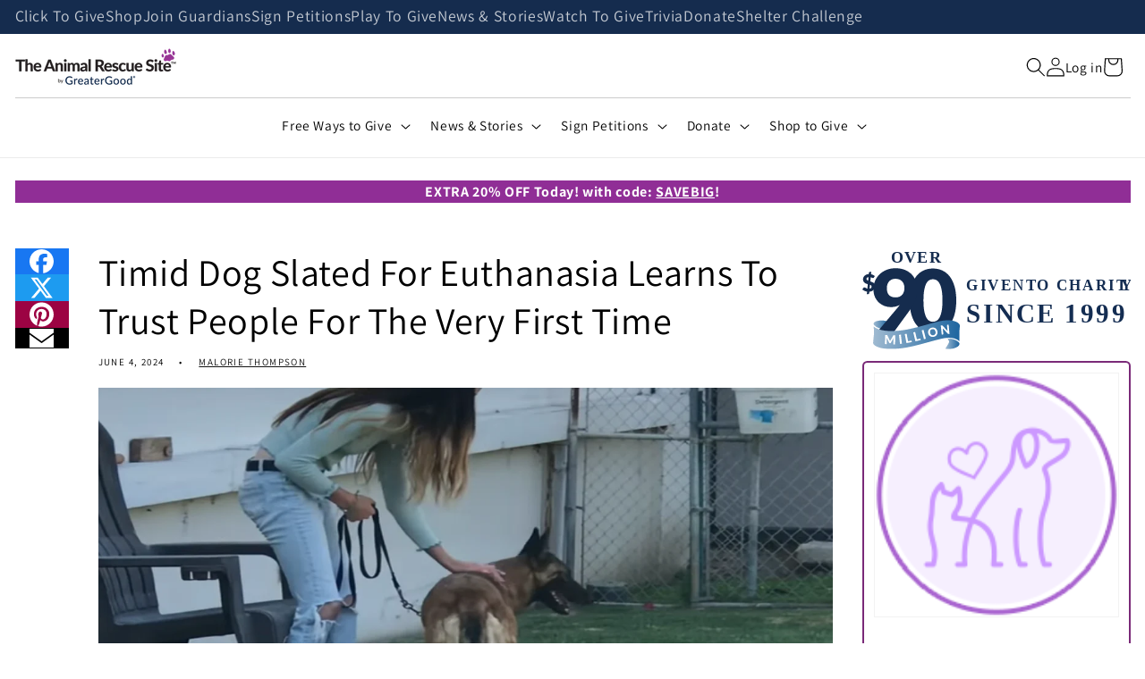

--- FILE ---
content_type: text/css
request_url: https://a.shgcdn2.com/css-2025-08-04-5653/695fd3161891d905b6cae2a6_695fd3161891d905b6cae2e6.css
body_size: 4039
content:
.shg-box{position:relative;display:flex;width:100%;flex-direction:column;flex:1 1 auto}.shg-box>.shg-box-content{z-index:4;position:relative}.shg-box-vertical-align-wrapper,.shg-box-vertical-center-wrapper{display:flex;width:100%}.shg-box-vertical-align-top{justify-content:flex-start}.shg-box-vertical-align-center,.shg-box-vertical-center{justify-content:center}.shg-box-vertical-align-bottom{justify-content:flex-end}.shg-box-overlay{position:absolute;top:0;left:0;right:0;bottom:0;z-index:3;pointer-events:none}.shg-box-video-wrapper{position:absolute;top:0;left:0;right:0;bottom:0;overflow:hidden}#s-62d9914b-c0fc-4dda-81c5-3c513e3b07a3{min-height:50px}#s-62d9914b-c0fc-4dda-81c5-3c513e3b07a3>.shg-box-overlay{background-color:#fff;opacity:0;display:block}#s-62d9914b-c0fc-4dda-81c5-3c513e3b07a3.shg-box.shg-c{justify-content:center}#s-77587052-e510-40fc-b565-f7b26aceeaaf{background-repeat:no-repeat;background-size:cover;margin-top:10px;margin-bottom:-10px;min-height:50px;background-position:center bottom}@media (min-width: 1200px){#s-77587052-e510-40fc-b565-f7b26aceeaaf{display:none}#s-77587052-e510-40fc-b565-f7b26aceeaaf,#wrap-s-77587052-e510-40fc-b565-f7b26aceeaaf,#wrap-content-s-77587052-e510-40fc-b565-f7b26aceeaaf{display:none !important}}@media (min-width: 992px) and (max-width: 1199px){#s-77587052-e510-40fc-b565-f7b26aceeaaf{display:none}#s-77587052-e510-40fc-b565-f7b26aceeaaf,#wrap-s-77587052-e510-40fc-b565-f7b26aceeaaf,#wrap-content-s-77587052-e510-40fc-b565-f7b26aceeaaf{display:none !important}}@media (min-width: 768px) and (max-width: 991px){#s-77587052-e510-40fc-b565-f7b26aceeaaf{display:none}#s-77587052-e510-40fc-b565-f7b26aceeaaf,#wrap-s-77587052-e510-40fc-b565-f7b26aceeaaf,#wrap-content-s-77587052-e510-40fc-b565-f7b26aceeaaf{display:none !important}}#s-77587052-e510-40fc-b565-f7b26aceeaaf{background-image:url(https://i.shgcdn.com/3c84c209-af05-4b2e-8f66-d54cb81305f7/)}#s-77587052-e510-40fc-b565-f7b26aceeaaf>.shg-box-overlay{background-color:#fff;opacity:0;display:block}#s-77587052-e510-40fc-b565-f7b26aceeaaf{cursor:pointer}#s-77587052-e510-40fc-b565-f7b26aceeaaf.shg-box.shg-c{justify-content:flex-start}.shg-row{display:flex;flex-wrap:wrap;min-height:inherit;max-height:inherit;justify-content:space-between}.shg-row>*{min-height:inherit;max-height:inherit}[class*=shg-c-xs],[class*=shg-c-sm],[class*=shg-c-md],[class*=shg-c-lg]{position:relative}.shg-row>div:empty{display:block}#s-29ac0877-ab5c-4afb-a4ca-8da01e16cd23{margin-top:30px;margin-bottom:30px}@media (max-width: 767px){#s-29ac0877-ab5c-4afb-a4ca-8da01e16cd23{margin-top:0px;margin-bottom:0px}}@media (min-width: 0px){[id="s-29ac0877-ab5c-4afb-a4ca-8da01e16cd23"]>.shg-row>.shg-c-xs-12{width:100%}}@media (min-width: 768px){[id="s-29ac0877-ab5c-4afb-a4ca-8da01e16cd23"]>.shg-row>.shg-c-sm-7{width:calc(58.333333333333336% - 0.0px)}[id="s-29ac0877-ab5c-4afb-a4ca-8da01e16cd23"]>.shg-row>.shg-c-sm-5{width:calc(41.66666666666667% - 0.0px)}}@media (min-width: 992px){[id="s-29ac0877-ab5c-4afb-a4ca-8da01e16cd23"]>.shg-row>.shg-c-md-7{width:calc(58.333333333333336% - 0.0px)}[id="s-29ac0877-ab5c-4afb-a4ca-8da01e16cd23"]>.shg-row>.shg-c-md-5{width:calc(41.66666666666667% - 0.0px)}}@media (min-width: 1200px){[id="s-29ac0877-ab5c-4afb-a4ca-8da01e16cd23"]>.shg-row>.shg-c-lg-7{width:calc(58.333333333333336% - 0.0px)}[id="s-29ac0877-ab5c-4afb-a4ca-8da01e16cd23"]>.shg-row>.shg-c-lg-5{width:calc(41.66666666666667% - 0.0px)}}#s-ca436df3-d7dd-4461-9358-573f2682e3a3{margin-left:4%;min-height:50px}@media (min-width: 992px) and (max-width: 1199px){#s-ca436df3-d7dd-4461-9358-573f2682e3a3{margin-left:18%;margin-right:0%}}@media (max-width: 767px){#s-ca436df3-d7dd-4461-9358-573f2682e3a3{margin-top:11px;margin-left:0%;margin-right:0%}}#s-ca436df3-d7dd-4461-9358-573f2682e3a3>.shg-box-overlay{background-color:#fff;opacity:0;display:block}#s-ca436df3-d7dd-4461-9358-573f2682e3a3.shg-box.shg-c{justify-content:center}.shg-align-container{box-sizing:border-box}.shg-inner-inline-image{position:relative;display:block;overflow:hidden}.shogun-image-container.shg-align-left{text-align:left}.shogun-image-container.shg-align-center{text-align:center}.shogun-image-container.shg-align-right{text-align:right}.shogun-image-linked{cursor:pointer}.shogun-image-link{display:block;min-height:inherit;max-height:inherit;height:inherit;position:relative}img.shogun-image{display:block;margin:0 auto;max-width:100%}.shg-imageV3-content{text-align:initial}.shogun-image-content-v3{display:flex;flex-direction:column;height:100%;left:0;position:absolute;top:0;width:100%;z-index:10;align-items:stretch}.shogun-image-content-linked,.shogun-image-content-not-linked{pointer-events:none}.shogun-image-content-not-linked>div{pointer-events:auto}.shogun-image-content-linked a,.shogun-image-content-linked button,.shogun-image-content-linked iframe,.shogun-image-content-linked .shg-box-linked{pointer-events:auto}.shogun-image-content-top{align-items:flex-start}.shogun-image-content-center{align-items:center}.shogun-image-content-bottom{align-items:flex-end}.shg-inner-inline-image .shogun-image.hover~*{z-index:1}.shogun-image-content-v3>*{flex-shrink:0;width:100%}#s-c87768b7-7588-4a0e-80a3-d0753f5449eb{margin-top:20px;margin-left:20%;margin-right:20%;max-width:900px;text-align:center}@media (min-width: 1200px){#s-c87768b7-7588-4a0e-80a3-d0753f5449eb{margin-left:7%;margin-bottom:20px;margin-right:13%}}@media (min-width: 992px) and (max-width: 1199px){#s-c87768b7-7588-4a0e-80a3-d0753f5449eb{margin-left:-2%;margin-bottom:20px;margin-right:4%}}@media (min-width: 768px) and (max-width: 991px){#s-c87768b7-7588-4a0e-80a3-d0753f5449eb{margin-left:19%;margin-right:19%}}@media (max-width: 767px){#s-c87768b7-7588-4a0e-80a3-d0753f5449eb{margin-top:4px;margin-left:10%;margin-bottom:7px;margin-right:10%;max-width:300px}}#s-c87768b7-7588-4a0e-80a3-d0753f5449eb{margin:0 !important;position:relative;width:100%}#s-c87768b7-7588-4a0e-80a3-d0753f5449eb-root{position:relative;display:grid;grid-template-columns:1fr;grid-template-rows:1fr;grid-column-gap:0px;grid-row-gap:0px}.shg-image-margin-container-s-c87768b7-7588-4a0e-80a3-d0753f5449eb{overflow:visible;grid-column:1;grid-row:1;margin-left:20%;margin-right:20%;margin-top:20px}#s-c87768b7-7588-4a0e-80a3-d0753f5449eb .shg-inner-inline-image{overflow:hidden}.shg-image-content-margin-container-s-c87768b7-7588-4a0e-80a3-d0753f5449eb{pointer-events:none;grid-column:1;grid-row:1}.shg-image-overflow{height:100%;width:100%;overflow:hidden}#s-c87768b7-7588-4a0e-80a3-d0753f5449eb img.shogun-image{width:100%;max-width:900px;-o-object-fit:cover;object-fit:cover;-o-object-position:50% 50%;object-position:50% 50%;transform:none;transform-origin:none}.s-c87768b7-7588-4a0e-80a3-d0753f5449eb .shogun-image-content-v3{justify-content:flex-start}.s-c87768b7-7588-4a0e-80a3-d0753f5449eb.shg-align-container{display:flex;justify-content:center}.s-c87768b7-7588-4a0e-80a3-d0753f5449eb.shogun-image-container{display:inline-block;box-sizing:border-box}#s-c87768b7-7588-4a0e-80a3-d0753f5449eb.shogun-image{box-sizing:border-box;overflow:hidden}@media (min-width: 1200px){#s-c87768b7-7588-4a0e-80a3-d0753f5449eb{margin:0 !important;position:relative;width:100%}#s-c87768b7-7588-4a0e-80a3-d0753f5449eb-root{position:relative;display:grid;grid-template-columns:1fr;grid-template-rows:1fr;grid-column-gap:0px;grid-row-gap:0px}.shg-image-margin-container-s-c87768b7-7588-4a0e-80a3-d0753f5449eb{overflow:visible;grid-column:1;grid-row:1;margin-left:7%;margin-right:13%;margin-bottom:20px}#s-c87768b7-7588-4a0e-80a3-d0753f5449eb .shg-inner-inline-image{overflow:hidden}.shg-image-content-margin-container-s-c87768b7-7588-4a0e-80a3-d0753f5449eb{pointer-events:none;grid-column:1;grid-row:1}.shg-image-overflow{height:100%;width:100%;overflow:hidden}#s-c87768b7-7588-4a0e-80a3-d0753f5449eb img.shogun-image{width:100%;-o-object-fit:cover;object-fit:cover;-o-object-position:50% 50%;object-position:50% 50%;transform:none;transform-origin:none}.s-c87768b7-7588-4a0e-80a3-d0753f5449eb .shogun-image-content-v3{justify-content:flex-start}.s-c87768b7-7588-4a0e-80a3-d0753f5449eb.shg-align-container{display:flex;justify-content:center}.s-c87768b7-7588-4a0e-80a3-d0753f5449eb.shogun-image-container{display:inline-block;box-sizing:border-box}#s-c87768b7-7588-4a0e-80a3-d0753f5449eb.shogun-image{box-sizing:border-box;overflow:hidden}}@media (min-width: 992px) and (max-width: 1199px){#s-c87768b7-7588-4a0e-80a3-d0753f5449eb{margin:0 !important;position:relative;width:100%}#s-c87768b7-7588-4a0e-80a3-d0753f5449eb-root{position:relative;display:grid;grid-template-columns:1fr;grid-template-rows:1fr;grid-column-gap:0px;grid-row-gap:0px}.shg-image-margin-container-s-c87768b7-7588-4a0e-80a3-d0753f5449eb{overflow:visible;grid-column:1;grid-row:1;margin-left:-2%;margin-right:4%;margin-bottom:20px}#s-c87768b7-7588-4a0e-80a3-d0753f5449eb .shg-inner-inline-image{overflow:hidden}.shg-image-content-margin-container-s-c87768b7-7588-4a0e-80a3-d0753f5449eb{pointer-events:none;grid-column:1;grid-row:1}.shg-image-overflow{height:100%;width:100%;overflow:hidden}#s-c87768b7-7588-4a0e-80a3-d0753f5449eb img.shogun-image{width:100%;-o-object-fit:cover;object-fit:cover;-o-object-position:50% 50%;object-position:50% 50%;transform:none;transform-origin:none}.s-c87768b7-7588-4a0e-80a3-d0753f5449eb .shogun-image-content-v3{justify-content:flex-start}.s-c87768b7-7588-4a0e-80a3-d0753f5449eb.shg-align-container{display:flex;justify-content:center}.s-c87768b7-7588-4a0e-80a3-d0753f5449eb.shogun-image-container{display:inline-block;box-sizing:border-box}#s-c87768b7-7588-4a0e-80a3-d0753f5449eb.shogun-image{box-sizing:border-box;overflow:hidden}}@media (min-width: 768px) and (max-width: 991px){#s-c87768b7-7588-4a0e-80a3-d0753f5449eb{margin:0 !important;position:relative;width:100%}#s-c87768b7-7588-4a0e-80a3-d0753f5449eb-root{position:relative;display:grid;grid-template-columns:1fr;grid-template-rows:1fr;grid-column-gap:0px;grid-row-gap:0px}.shg-image-margin-container-s-c87768b7-7588-4a0e-80a3-d0753f5449eb{overflow:visible;grid-column:1;grid-row:1;margin-left:19%;margin-right:19%}#s-c87768b7-7588-4a0e-80a3-d0753f5449eb .shg-inner-inline-image{overflow:hidden}.shg-image-content-margin-container-s-c87768b7-7588-4a0e-80a3-d0753f5449eb{pointer-events:none;grid-column:1;grid-row:1}.shg-image-overflow{height:100%;width:100%;overflow:hidden}#s-c87768b7-7588-4a0e-80a3-d0753f5449eb img.shogun-image{width:100%;-o-object-fit:cover;object-fit:cover;-o-object-position:50% 50%;object-position:50% 50%;transform:none;transform-origin:none}.s-c87768b7-7588-4a0e-80a3-d0753f5449eb .shogun-image-content-v3{justify-content:flex-start}.s-c87768b7-7588-4a0e-80a3-d0753f5449eb.shg-align-container{display:flex;justify-content:center}.s-c87768b7-7588-4a0e-80a3-d0753f5449eb.shogun-image-container{display:inline-block;box-sizing:border-box}#s-c87768b7-7588-4a0e-80a3-d0753f5449eb.shogun-image{box-sizing:border-box;overflow:hidden}}@media (max-width: 767px){#s-c87768b7-7588-4a0e-80a3-d0753f5449eb{margin:0 !important;position:relative;width:100%}#s-c87768b7-7588-4a0e-80a3-d0753f5449eb-root{position:relative;display:grid;grid-template-columns:1fr;grid-template-rows:1fr;grid-column-gap:0px;grid-row-gap:0px}.shg-image-margin-container-s-c87768b7-7588-4a0e-80a3-d0753f5449eb{overflow:visible;grid-column:1;grid-row:1;margin-left:10%;margin-right:10%;margin-top:4px;margin-bottom:7px}#s-c87768b7-7588-4a0e-80a3-d0753f5449eb .shg-inner-inline-image{overflow:hidden}.shg-image-content-margin-container-s-c87768b7-7588-4a0e-80a3-d0753f5449eb{pointer-events:none;grid-column:1;grid-row:1}.shg-image-overflow{height:100%;width:100%;overflow:hidden}#s-c87768b7-7588-4a0e-80a3-d0753f5449eb img.shogun-image{width:100%;max-width:300px;-o-object-fit:cover;object-fit:cover;-o-object-position:50% 50%;object-position:50% 50%;transform:none;transform-origin:none}.s-c87768b7-7588-4a0e-80a3-d0753f5449eb .shogun-image-content-v3{justify-content:flex-start}.s-c87768b7-7588-4a0e-80a3-d0753f5449eb.shg-align-container{display:flex;justify-content:center}.s-c87768b7-7588-4a0e-80a3-d0753f5449eb.shogun-image-container{display:inline-block;box-sizing:border-box}#s-c87768b7-7588-4a0e-80a3-d0753f5449eb.shogun-image{box-sizing:border-box;overflow:hidden}}#s-8dd27d39-8f8c-4ed2-9290-88c8d7f175e8{min-height:50px}@media (max-width: 767px){#s-8dd27d39-8f8c-4ed2-9290-88c8d7f175e8{min-height:16px}}#s-8dd27d39-8f8c-4ed2-9290-88c8d7f175e8>.shg-box-overlay{background-color:#fff;opacity:0;display:block}#s-8dd27d39-8f8c-4ed2-9290-88c8d7f175e8.shg-box.shg-c{justify-content:center}.shogun-heading-component h1,.shogun-heading-component h2,.shogun-heading-component h3,.shogun-heading-component h4,.shogun-heading-component h5,.shogun-heading-component h6{margin:0;padding:0;display:block;text-transform:none;font-style:normal;letter-spacing:normal;line-height:normal}.shogun-heading-component a{text-decoration:none !important;padding:0 !important;margin:0 !important;border:none !important}#s-4a6f2233-e434-4262-90c9-d1a30f3ef24f{margin-top:0px;margin-left:auto;margin-right:auto;text-align:center;background-color:rgba(180,125,13,0)}@media (max-width: 767px){#s-4a6f2233-e434-4262-90c9-d1a30f3ef24f{display:none}#s-4a6f2233-e434-4262-90c9-d1a30f3ef24f,#wrap-s-4a6f2233-e434-4262-90c9-d1a30f3ef24f,#wrap-content-s-4a6f2233-e434-4262-90c9-d1a30f3ef24f{display:none !important}}#s-4a6f2233-e434-4262-90c9-d1a30f3ef24f .shogun-heading-component h1{color:#090909;font-weight:normal;font-family:"Poppins";font-style:normal;font-size:26px;line-height:1em;letter-spacing:1px}@media (min-width: 1200px){#s-4a6f2233-e434-4262-90c9-d1a30f3ef24f .shogun-heading-component h1{color:#fff;font-weight:600;font-family:"Poppins";font-style:normal;font-size:26px;line-height:1em;letter-spacing:1px}}@media (min-width: 992px) and (max-width: 1199px){#s-4a6f2233-e434-4262-90c9-d1a30f3ef24f .shogun-heading-component h1{color:#fff;font-weight:600;font-family:"Poppins";font-style:normal;font-size:26px;line-height:1em;letter-spacing:1px}}@media (min-width: 768px) and (max-width: 991px){#s-4a6f2233-e434-4262-90c9-d1a30f3ef24f .shogun-heading-component h1{color:#fff;font-weight:700;font-family:"Poppins";font-style:normal;font-size:19px;line-height:1em;letter-spacing:1px}}@media (max-width: 767px){#s-4a6f2233-e434-4262-90c9-d1a30f3ef24f .shogun-heading-component h1{color:#090909;font-weight:normal;font-family:"Poppins";font-style:normal;font-size:16px;line-height:1em;letter-spacing:1px}}#s-725d32d2-dc82-4299-a1a7-bd96f14101f8{margin-left:auto;margin-right:auto;padding-top:10px;padding-bottom:0px;text-align:center}@media (min-width: 768px) and (max-width: 991px){#s-725d32d2-dc82-4299-a1a7-bd96f14101f8{padding-top:2px}}@media (max-width: 767px){#s-725d32d2-dc82-4299-a1a7-bd96f14101f8{padding-top:5px}}#s-725d32d2-dc82-4299-a1a7-bd96f14101f8 .shogun-heading-component h1{color:#fff;font-weight:700;font-family:"Poppins";font-style:normal;font-size:34px;line-height:1em}@media (min-width: 1200px){#s-725d32d2-dc82-4299-a1a7-bd96f14101f8 .shogun-heading-component h1{color:#fff;font-weight:700;font-family:"Poppins";font-style:normal;font-size:34px;line-height:1em}}@media (min-width: 992px) and (max-width: 1199px){#s-725d32d2-dc82-4299-a1a7-bd96f14101f8 .shogun-heading-component h1{color:#fff;font-weight:700;font-family:"Poppins";font-style:normal;font-size:31px;line-height:1em}}@media (min-width: 768px) and (max-width: 991px){#s-725d32d2-dc82-4299-a1a7-bd96f14101f8 .shogun-heading-component h1{color:#fff;font-weight:700;font-family:"Poppins";font-style:normal;font-size:22px;line-height:1em}}@media (max-width: 767px){#s-725d32d2-dc82-4299-a1a7-bd96f14101f8 .shogun-heading-component h1{color:#fff;font-weight:700;font-family:"Poppins";font-style:normal;font-size:15px;line-height:1em}}.shg-btn.shg-cse,.shg-btn.shg-cse:hover,.shg-btn.shg-cse:focus{color:#FFF}.shg-btn{cursor:pointer;box-sizing:border-box}.shg-btn.shg-btn-stretch{display:block}.shg-btn:not(.shg-btn-stretch){display:inline-block}.shg-btn-wrapper.shg-align-left{text-align:left}.shg-btn-wrapper.shg-align-center{text-align:center}.shg-btn-wrapper.shg-align-right{text-align:right}#s-d4042cb2-2350-47a0-8460-a29c59537c5b{margin-top:20px;margin-bottom:20px;padding-top:10px;padding-left:20px;padding-bottom:10px;padding-right:20px;border-radius:2px;background-color:#6f8b3b;text-align:center;text-decoration:none;background-image:none;hover-type:color;line-height:1em;color:#fff}#s-d4042cb2-2350-47a0-8460-a29c59537c5b:hover{background-color:#b36eaf !important;text-decoration:none !important;background-image:none !important;hover-type:color !important;color:#fff !important}#s-d4042cb2-2350-47a0-8460-a29c59537c5b:active{background-color:#000 !important;text-decoration:none !important;background-image:none !important;hover-type:color !important;color:#fff !important}@media (min-width: 1200px){#s-d4042cb2-2350-47a0-8460-a29c59537c5b{background-color:#e12c78}}@media (min-width: 992px) and (max-width: 1199px){#s-d4042cb2-2350-47a0-8460-a29c59537c5b{background-image:none;background-color:#e12c78;hover-type:color}}@media (min-width: 768px) and (max-width: 991px){#s-d4042cb2-2350-47a0-8460-a29c59537c5b{margin-top:10px;background-image:none;background-color:#e12c78;hover-type:color}}@media (max-width: 767px){#s-d4042cb2-2350-47a0-8460-a29c59537c5b{border-style:solid;margin-top:7px;margin-bottom:21px;border-color:#550154;border-radius:0px;background-image:none;background-color:#152c4e;hover-type:color;color:#fff;letter-spacing:1px}#s-d4042cb2-2350-47a0-8460-a29c59537c5b:hover{border-style:solid !important;border-color:#550154 !important;border-radius:0px !important;background-color:#a20403 !important;text-decoration:none !important;background-image:none !important;hover-type:color !important;color:#fff !important}#s-d4042cb2-2350-47a0-8460-a29c59537c5b:active{background-color:#660909 !important;text-decoration:none !important;background-image:none !important;hover-type:color !important;color:#fff !important}}#s-d4042cb2-2350-47a0-8460-a29c59537c5b-root{text-align:center}#s-d4042cb2-2350-47a0-8460-a29c59537c5b.shg-btn{color:#fff;font-size:22px;font-weight:600;font-family:Poppins;display:inline-block}@media (min-width: 1200px){#s-d4042cb2-2350-47a0-8460-a29c59537c5b-root{text-align:center}#s-d4042cb2-2350-47a0-8460-a29c59537c5b.shg-btn{color:#fff;font-size:22px;font-weight:600;font-family:Poppins;display:inline-block}}@media (min-width: 992px) and (max-width: 1199px){#s-d4042cb2-2350-47a0-8460-a29c59537c5b-root{text-align:center}#s-d4042cb2-2350-47a0-8460-a29c59537c5b.shg-btn{color:#fff;font-size:22px;font-weight:600;font-family:Poppins;display:inline-block}}@media (min-width: 768px) and (max-width: 991px){#s-d4042cb2-2350-47a0-8460-a29c59537c5b-root{text-align:center}#s-d4042cb2-2350-47a0-8460-a29c59537c5b.shg-btn{color:#fff;font-size:19px;font-weight:600;font-family:Poppins;display:inline-block}}@media (max-width: 767px){#s-d4042cb2-2350-47a0-8460-a29c59537c5b-root{text-align:center}#s-d4042cb2-2350-47a0-8460-a29c59537c5b.shg-btn{color:#fff;font-size:16px;font-weight:600;font-family:Poppins;display:inline-block}}#s-5064502a-fb28-42da-b619-79118af9ab11{background-repeat:no-repeat;background-size:cover;margin-top:10px;margin-bottom:-10px;min-height:190px;background-position:center bottom}@media (min-width: 1200px){#s-5064502a-fb28-42da-b619-79118af9ab11{margin-bottom:-10px;min-height:250px}}@media (min-width: 992px) and (max-width: 1199px){#s-5064502a-fb28-42da-b619-79118af9ab11{min-height:190px}}@media (min-width: 768px) and (max-width: 991px){#s-5064502a-fb28-42da-b619-79118af9ab11{min-height:100px}}@media (max-width: 767px){#s-5064502a-fb28-42da-b619-79118af9ab11{display:none}#s-5064502a-fb28-42da-b619-79118af9ab11,#wrap-s-5064502a-fb28-42da-b619-79118af9ab11,#wrap-content-s-5064502a-fb28-42da-b619-79118af9ab11{display:none !important}}#s-5064502a-fb28-42da-b619-79118af9ab11{background-image:url(https://i.shgcdn.com/3c84c209-af05-4b2e-8f66-d54cb81305f7/)}#s-5064502a-fb28-42da-b619-79118af9ab11>.shg-box-overlay{background-color:#fff;opacity:0;display:block}#s-5064502a-fb28-42da-b619-79118af9ab11{cursor:pointer}#s-5064502a-fb28-42da-b619-79118af9ab11.shg-box.shg-c{justify-content:flex-start}@media (min-width: 992px) and (max-width: 1199px){#s-5064502a-fb28-42da-b619-79118af9ab11>.shg-box-overlay{background-color:#fff;opacity:0;display:block}#s-5064502a-fb28-42da-b619-79118af9ab11{cursor:pointer}#s-5064502a-fb28-42da-b619-79118af9ab11.shg-box.shg-c{justify-content:center}}#s-d5a14050-24a9-4de8-a219-cc24b775f7ba{margin-top:30px;margin-bottom:30px}@media (min-width: 1200px){#s-d5a14050-24a9-4de8-a219-cc24b775f7ba{margin-top:0px;margin-bottom:0px}}@media (min-width: 992px) and (max-width: 1199px){#s-d5a14050-24a9-4de8-a219-cc24b775f7ba{margin-top:0px;margin-bottom:0px}}@media (min-width: 0px){[id="s-d5a14050-24a9-4de8-a219-cc24b775f7ba"]>.shg-row>.shg-c-xs-12{width:100%}}@media (min-width: 768px){[id="s-d5a14050-24a9-4de8-a219-cc24b775f7ba"]>.shg-row>.shg-c-sm-5{width:calc(41.66666666666667% - 0.0px)}[id="s-d5a14050-24a9-4de8-a219-cc24b775f7ba"]>.shg-row>.shg-c-sm-7{width:calc(58.333333333333336% - 0.0px)}}@media (min-width: 992px){[id="s-d5a14050-24a9-4de8-a219-cc24b775f7ba"]>.shg-row>.shg-c-md-5{width:calc(41.66666666666667% - 0.0px)}[id="s-d5a14050-24a9-4de8-a219-cc24b775f7ba"]>.shg-row>.shg-c-md-7{width:calc(58.333333333333336% - 0.0px)}}@media (min-width: 1200px){[id="s-d5a14050-24a9-4de8-a219-cc24b775f7ba"]>.shg-row>.shg-c-lg-5{width:calc(41.66666666666667% - 0.0px)}[id="s-d5a14050-24a9-4de8-a219-cc24b775f7ba"]>.shg-row>.shg-c-lg-7{width:calc(58.333333333333336% - 0.0px)}}#s-1043afc9-1a98-45db-9c57-f3a332aca765{margin-left:4%;min-height:50px}@media (min-width: 992px) and (max-width: 1199px){#s-1043afc9-1a98-45db-9c57-f3a332aca765{margin-left:18%;margin-right:-7%}}@media (min-width: 768px) and (max-width: 991px){#s-1043afc9-1a98-45db-9c57-f3a332aca765{margin-left:0%}}@media (max-width: 767px){#s-1043afc9-1a98-45db-9c57-f3a332aca765{margin-left:0%;margin-right:0%}}#s-1043afc9-1a98-45db-9c57-f3a332aca765>.shg-box-overlay{background-color:#fff;opacity:0;display:block}#s-1043afc9-1a98-45db-9c57-f3a332aca765.shg-box.shg-c{justify-content:center}#s-818e5f6b-f390-48f1-8106-c83c88282e92{margin-top:20px;margin-left:21%;margin-right:21%;max-width:900px;text-align:center}@media (min-width: 1200px){#s-818e5f6b-f390-48f1-8106-c83c88282e92{margin-top:5px;margin-left:25%;margin-bottom:-2px;margin-right:-6%;max-width:500px}}@media (min-width: 992px) and (max-width: 1199px){#s-818e5f6b-f390-48f1-8106-c83c88282e92{margin-top:11px;margin-left:9%;margin-bottom:3px;margin-right:0%;max-width:450px}}@media (min-width: 768px) and (max-width: 991px){#s-818e5f6b-f390-48f1-8106-c83c88282e92{margin-top:0px;margin-left:27%;margin-right:0%}}@media (max-width: 767px){#s-818e5f6b-f390-48f1-8106-c83c88282e92{margin-left:5%;margin-right:5%}}#s-818e5f6b-f390-48f1-8106-c83c88282e92{margin:0 !important;position:relative;width:100%}#s-818e5f6b-f390-48f1-8106-c83c88282e92-root{position:relative;display:grid;grid-template-columns:1fr;grid-template-rows:1fr;grid-column-gap:0px;grid-row-gap:0px}.shg-image-margin-container-s-818e5f6b-f390-48f1-8106-c83c88282e92{overflow:visible;grid-column:1;grid-row:1;margin-left:21%;margin-right:21%;margin-top:20px}#s-818e5f6b-f390-48f1-8106-c83c88282e92 .shg-inner-inline-image{overflow:hidden}.shg-image-content-margin-container-s-818e5f6b-f390-48f1-8106-c83c88282e92{pointer-events:none;grid-column:1;grid-row:1}.shg-image-overflow{height:100%;width:100%;overflow:hidden}#s-818e5f6b-f390-48f1-8106-c83c88282e92 img.shogun-image{width:100%;max-width:900px;-o-object-fit:cover;object-fit:cover;-o-object-position:50% 50%;object-position:50% 50%;transform:none;transform-origin:none}.s-818e5f6b-f390-48f1-8106-c83c88282e92 .shogun-image-content-v3{justify-content:flex-start}.s-818e5f6b-f390-48f1-8106-c83c88282e92.shg-align-container{display:flex;justify-content:center}.s-818e5f6b-f390-48f1-8106-c83c88282e92.shogun-image-container{display:inline-block;box-sizing:border-box}#s-818e5f6b-f390-48f1-8106-c83c88282e92.shogun-image{box-sizing:border-box;overflow:hidden}@media (min-width: 1200px){#s-818e5f6b-f390-48f1-8106-c83c88282e92{margin:0 !important;position:relative;width:100%}#s-818e5f6b-f390-48f1-8106-c83c88282e92-root{position:relative;display:grid;grid-template-columns:1fr;grid-template-rows:1fr;grid-column-gap:0px;grid-row-gap:0px}.shg-image-margin-container-s-818e5f6b-f390-48f1-8106-c83c88282e92{overflow:visible;grid-column:1;grid-row:1;margin-left:25%;margin-right:-6%;margin-top:5px;margin-bottom:-2px}#s-818e5f6b-f390-48f1-8106-c83c88282e92 .shg-inner-inline-image{overflow:hidden}.shg-image-content-margin-container-s-818e5f6b-f390-48f1-8106-c83c88282e92{pointer-events:none;grid-column:1;grid-row:1}.shg-image-overflow{height:100%;width:100%;overflow:hidden}#s-818e5f6b-f390-48f1-8106-c83c88282e92 img.shogun-image{width:100%;max-width:500px;-o-object-fit:cover;object-fit:cover;-o-object-position:50% 50%;object-position:50% 50%;transform:none;transform-origin:none}.s-818e5f6b-f390-48f1-8106-c83c88282e92 .shogun-image-content-v3{justify-content:flex-start}.s-818e5f6b-f390-48f1-8106-c83c88282e92.shg-align-container{display:flex;justify-content:center}.s-818e5f6b-f390-48f1-8106-c83c88282e92.shogun-image-container{display:inline-block;box-sizing:border-box}#s-818e5f6b-f390-48f1-8106-c83c88282e92.shogun-image{box-sizing:border-box;overflow:hidden}}@media (min-width: 992px) and (max-width: 1199px){#s-818e5f6b-f390-48f1-8106-c83c88282e92{margin:0 !important;position:relative;width:100%}#s-818e5f6b-f390-48f1-8106-c83c88282e92-root{position:relative;display:grid;grid-template-columns:1fr;grid-template-rows:1fr;grid-column-gap:0px;grid-row-gap:0px}.shg-image-margin-container-s-818e5f6b-f390-48f1-8106-c83c88282e92{overflow:visible;grid-column:1;grid-row:1;margin-left:9%;margin-right:0%;margin-top:11px;margin-bottom:3px}#s-818e5f6b-f390-48f1-8106-c83c88282e92 .shg-inner-inline-image{overflow:hidden}.shg-image-content-margin-container-s-818e5f6b-f390-48f1-8106-c83c88282e92{pointer-events:none;grid-column:1;grid-row:1}.shg-image-overflow{height:100%;width:100%;overflow:hidden}#s-818e5f6b-f390-48f1-8106-c83c88282e92 img.shogun-image{width:100%;max-width:450px;-o-object-fit:cover;object-fit:cover;-o-object-position:50% 50%;object-position:50% 50%;transform:none;transform-origin:none}.s-818e5f6b-f390-48f1-8106-c83c88282e92 .shogun-image-content-v3{justify-content:flex-start}.s-818e5f6b-f390-48f1-8106-c83c88282e92.shg-align-container{display:flex;justify-content:center}.s-818e5f6b-f390-48f1-8106-c83c88282e92.shogun-image-container{display:inline-block;box-sizing:border-box}#s-818e5f6b-f390-48f1-8106-c83c88282e92.shogun-image{box-sizing:border-box;overflow:hidden}}@media (min-width: 768px) and (max-width: 991px){#s-818e5f6b-f390-48f1-8106-c83c88282e92{margin:0 !important;position:relative;width:100%}#s-818e5f6b-f390-48f1-8106-c83c88282e92-root{position:relative;display:grid;grid-template-columns:1fr;grid-template-rows:1fr;grid-column-gap:0px;grid-row-gap:0px}.shg-image-margin-container-s-818e5f6b-f390-48f1-8106-c83c88282e92{overflow:visible;grid-column:1;grid-row:1;margin-left:27%;margin-right:0%;margin-top:0px}#s-818e5f6b-f390-48f1-8106-c83c88282e92 .shg-inner-inline-image{overflow:hidden}.shg-image-content-margin-container-s-818e5f6b-f390-48f1-8106-c83c88282e92{pointer-events:none;grid-column:1;grid-row:1}.shg-image-overflow{height:100%;width:100%;overflow:hidden}#s-818e5f6b-f390-48f1-8106-c83c88282e92 img.shogun-image{width:100%;-o-object-fit:cover;object-fit:cover;-o-object-position:50% 50%;object-position:50% 50%;transform:none;transform-origin:none}.s-818e5f6b-f390-48f1-8106-c83c88282e92 .shogun-image-content-v3{justify-content:flex-start}.s-818e5f6b-f390-48f1-8106-c83c88282e92.shg-align-container{display:flex;justify-content:center}.s-818e5f6b-f390-48f1-8106-c83c88282e92.shogun-image-container{display:inline-block;box-sizing:border-box}#s-818e5f6b-f390-48f1-8106-c83c88282e92.shogun-image{box-sizing:border-box;overflow:hidden}}@media (max-width: 767px){#s-818e5f6b-f390-48f1-8106-c83c88282e92{margin:0 !important;position:relative;width:100%}#s-818e5f6b-f390-48f1-8106-c83c88282e92-root{position:relative;display:grid;grid-template-columns:1fr;grid-template-rows:1fr;grid-column-gap:0px;grid-row-gap:0px}.shg-image-margin-container-s-818e5f6b-f390-48f1-8106-c83c88282e92{overflow:visible;grid-column:1;grid-row:1;margin-left:5%;margin-right:5%}#s-818e5f6b-f390-48f1-8106-c83c88282e92 .shg-inner-inline-image{overflow:hidden}.shg-image-content-margin-container-s-818e5f6b-f390-48f1-8106-c83c88282e92{pointer-events:none;grid-column:1;grid-row:1}.shg-image-overflow{height:100%;width:100%;overflow:hidden}#s-818e5f6b-f390-48f1-8106-c83c88282e92 img.shogun-image{width:100%;-o-object-fit:cover;object-fit:cover;-o-object-position:50% 50%;object-position:50% 50%;transform:none;transform-origin:none}.s-818e5f6b-f390-48f1-8106-c83c88282e92 .shogun-image-content-v3{justify-content:flex-start}.s-818e5f6b-f390-48f1-8106-c83c88282e92.shg-align-container{display:flex;justify-content:center}.s-818e5f6b-f390-48f1-8106-c83c88282e92.shogun-image-container{display:inline-block;box-sizing:border-box}#s-818e5f6b-f390-48f1-8106-c83c88282e92.shogun-image{box-sizing:border-box;overflow:hidden}}#s-b6b7e596-451d-4ae8-a631-94a23576b8ee{min-height:50px}@media (max-width: 767px){#s-b6b7e596-451d-4ae8-a631-94a23576b8ee{min-height:16px}}#s-b6b7e596-451d-4ae8-a631-94a23576b8ee>.shg-box-overlay{background-color:#fff;opacity:0;display:block}#s-b6b7e596-451d-4ae8-a631-94a23576b8ee.shg-box.shg-c{justify-content:center}#s-188bc1cb-23b2-44bb-8d02-620419fc1975{margin-left:auto;margin-right:auto;padding-top:10px;padding-bottom:0px;text-align:center}@media (min-width: 768px) and (max-width: 991px){#s-188bc1cb-23b2-44bb-8d02-620419fc1975{padding-top:2px}}#s-188bc1cb-23b2-44bb-8d02-620419fc1975 .shogun-heading-component h1{color:#fff;font-weight:700;font-family:"Poppins";font-style:normal;font-size:34px;line-height:1em}@media (min-width: 1200px){#s-188bc1cb-23b2-44bb-8d02-620419fc1975 .shogun-heading-component h1{color:#fff;font-weight:700;font-family:"Poppins";font-style:normal;font-size:34px;line-height:1em}}@media (min-width: 992px) and (max-width: 1199px){#s-188bc1cb-23b2-44bb-8d02-620419fc1975 .shogun-heading-component h1{color:#fff;font-weight:700;font-family:"Poppins";font-style:normal;font-size:31px;line-height:1em}}@media (min-width: 768px) and (max-width: 991px){#s-188bc1cb-23b2-44bb-8d02-620419fc1975 .shogun-heading-component h1{color:#fff;font-weight:700;font-family:"Poppins";font-style:normal;font-size:22px;line-height:1em}}#s-82860e07-cdbe-476c-a750-d4a78912ebf9{border-style:solid;margin-top:20px;margin-bottom:20px;padding-top:10px;padding-left:20px;padding-bottom:10px;padding-right:20px;border-top-width:3px;border-left-width:3px;border-bottom-width:3px;border-right-width:3px;border-color:#550154;border-radius:2px;background-color:#152c4e;text-align:center;text-decoration:none;background-image:none;hover-type:color;line-height:1em;color:#fff}#s-82860e07-cdbe-476c-a750-d4a78912ebf9:hover{background-color:#a20403 !important;text-decoration:none !important;background-image:none !important;hover-type:color !important;color:#fff !important}#s-82860e07-cdbe-476c-a750-d4a78912ebf9:active{background-color:#000 !important;text-decoration:none !important;background-image:none !important;hover-type:color !important;color:#fff !important}@media (min-width: 1200px){#s-82860e07-cdbe-476c-a750-d4a78912ebf9{border-style:solid;margin-bottom:1px;padding-left:20px;padding-right:20px;border-top-width:0px;border-left-width:0px;border-bottom-width:0px;border-right-width:0px;border-color:#c3239f;border-radius:0px;background-image:none;background-color:#152c4e;hover-type:color;color:#fff;letter-spacing:1px}#s-82860e07-cdbe-476c-a750-d4a78912ebf9:hover{border-style:solid !important;border-color:#cb307d !important;border-radius:0px !important;background-color:#a20403 !important;text-decoration:none !important;background-image:none !important;hover-type:color !important;color:#fff !important}#s-82860e07-cdbe-476c-a750-d4a78912ebf9:active{background-color:#660909 !important;text-decoration:none !important;background-image:none !important;hover-type:color !important;color:#fff !important}}@media (min-width: 992px) and (max-width: 1199px){#s-82860e07-cdbe-476c-a750-d4a78912ebf9{border-style:solid;margin-bottom:0px;padding-left:20px;padding-right:20px;border-top-width:0px;border-left-width:0px;border-bottom-width:0px;border-right-width:0px;border-color:#550154;border-radius:0px;background-image:none;background-color:#152c4e;hover-type:color;color:#fff;letter-spacing:1px}#s-82860e07-cdbe-476c-a750-d4a78912ebf9:hover{background-color:#a20403 !important;text-decoration:none !important;background-image:none !important;hover-type:color !important;color:#fff !important}#s-82860e07-cdbe-476c-a750-d4a78912ebf9:active{background-color:#660909 !important;text-decoration:none !important;background-image:none !important;hover-type:color !important;color:#fff !important}}@media (min-width: 768px) and (max-width: 991px){#s-82860e07-cdbe-476c-a750-d4a78912ebf9{border-style:solid;margin-top:11px;margin-bottom:1px;padding-left:20px;padding-right:20px;border-top-width:0px;border-left-width:0px;border-bottom-width:0px;border-right-width:0px;border-color:#550154;border-radius:0px;background-image:none;background-color:#152c4e;hover-type:color;color:#fff;letter-spacing:1px}#s-82860e07-cdbe-476c-a750-d4a78912ebf9:hover{border-style:solid !important;border-color:#550154 !important;border-radius:0px !important;background-color:#d39409 !important;text-decoration:none !important;background-image:none !important;hover-type:color !important;color:#fff !important}#s-82860e07-cdbe-476c-a750-d4a78912ebf9:active{background-color:#660909 !important;text-decoration:none !important;background-image:none !important;hover-type:color !important;color:#fff !important}}@media (max-width: 767px){#s-82860e07-cdbe-476c-a750-d4a78912ebf9{margin-top:10px;margin-bottom:0px;background-image:none;background-color:#e12c78;hover-type:color}}#s-82860e07-cdbe-476c-a750-d4a78912ebf9-root{text-align:center}#s-82860e07-cdbe-476c-a750-d4a78912ebf9.shg-btn{color:#fff;font-size:22px;font-weight:600;font-family:Poppins;display:inline-block}@media (min-width: 1200px){#s-82860e07-cdbe-476c-a750-d4a78912ebf9-root{text-align:center}#s-82860e07-cdbe-476c-a750-d4a78912ebf9.shg-btn{color:#fff;font-size:24px;font-weight:600;font-family:Poppins;display:inline-block}}@media (min-width: 992px) and (max-width: 1199px){#s-82860e07-cdbe-476c-a750-d4a78912ebf9-root{text-align:center}#s-82860e07-cdbe-476c-a750-d4a78912ebf9.shg-btn{color:#fff;font-size:21px;font-weight:600;font-family:Poppins;display:inline-block}}@media (min-width: 768px) and (max-width: 991px){#s-82860e07-cdbe-476c-a750-d4a78912ebf9-root{text-align:center}#s-82860e07-cdbe-476c-a750-d4a78912ebf9.shg-btn{color:#fff;font-size:17px;font-weight:600;font-family:Poppins;display:inline-block}}@media (max-width: 767px){#s-82860e07-cdbe-476c-a750-d4a78912ebf9-root{text-align:center}#s-82860e07-cdbe-476c-a750-d4a78912ebf9.shg-btn{color:#fff;font-size:19px;font-weight:600;font-family:Poppins;display:inline-block}}#s-c60e4fc1-ab28-44fe-99e4-2c6f75da29d4{margin-top:20px;margin-left:0%;margin-bottom:20px;margin-right:0%}.shg-c:before,.shg-c:after{content:" ";display:table}.shogun-root{z-index:1;position:relative;isolation:isolate}.shogun-root iframe{display:initial}#mc_embed_signup .clear{width:auto !important;height:auto !important;visibility:visible !important}.shg-clearfix:after{content:"";display:block;clear:both}.shogun-image{max-width:100%;min-height:inherit;max-height:inherit;display:inline !important;border:0;vertical-align:middle}.shg-fw{margin-left:calc(50% - 50vw);width:100vw}.shg-fw .shg-fw{margin-left:auto;margin-right:auto;width:100%}div[data-shg-lightbox-switch]{cursor:pointer}.shg-lightbox{position:fixed;z-index:999999;left:0;top:0;width:100%;height:100%;overflow:hidden;background-color:#000;background-color:rgba(0,0,0,0.85)}.shg-lightbox.hidden{display:none !important}.shg-lightbox .shg-lightbox-content{position:absolute;top:50%;left:50%;transform:translate(-50%, -50%);width:100%;text-align:center}.shg-lightbox .shg-lightbox-close{position:absolute;right:0;padding:5px 0;color:#fff;font-size:45px;margin-right:10px;line-height:30px;-webkit-user-select:none;-moz-user-select:none;user-select:none;cursor:pointer;z-index:1}.shg-lightbox .shg-lightbox-image-container{padding:25px}.shg-lightbox .shg-lightbox-image{margin:auto;max-height:90vh;max-width:100%}.shg-lightbox .shg-lightbox-close:hover,.shg-lightbox .shg-lightbox-close:focus{color:#a2a2a2;text-decoration:none;cursor:pointer}.shg-lightbox .shg-lightbox-nav{cursor:pointer;position:absolute;top:50%;width:35px;height:100px;background-size:contain;background-repeat:no-repeat;background-position:center;transform:translate(0%, -50%);z-index:1}.shg-lightbox .shg-lightbox-nav.hidden{display:none !important}.shg-lightbox .shg-lightbox-nav.shg-nav-left{left:0;background-image:url([data-uri])}.shg-lightbox .shg-lightbox-nav.shg-nav-right{right:0;background-image:url([data-uri])}@media screen and (min-width: 769px){.shg-lightbox .shg-lightbox-image-container{padding:50px}}.shogun-lazyload:not([src]),.shogun-lazyloading:not([src]){opacity:0}.shogun-lazyloaded{opacity:1;transition:opacity 300ms}.shogun-root a:empty,.shogun-root article:empty,.shogun-root dl:empty,.shogun-root h1:empty,.shogun-root h2:empty,.shogun-root h3:empty,.shogun-root h4:empty,.shogun-root h5:empty,.shogun-root h6:empty,.shogun-root p:empty,.shogun-root section:empty,.shogun-root ul:empty{display:unset}.shogun-root div:empty:not(.shopify-section *):not([id^="wistia"]){display:inline-block}[data-animations*="enterviewport"][data-animations*="fadeIn"],[data-animations*="enterviewport"][data-animations*="zoomIn"]{opacity:0}.shogun-form-error-msg,.shogun-form-field-error-msg{display:flex;align-items:center;color:#dc143c}.shogun-badge{margin-bottom:50px}.shogun-badge-container{position:fixed;right:0;bottom:0;margin-bottom:-10px}


--- FILE ---
content_type: text/javascript
request_url: https://theanimalrescuesite.com/cdn/shop/t/57/assets/cusa-blog-post-video-embed.js?v=12096632667927836681742919031
body_size: 151
content:
const getVideoID=string=>{const regexPattern=/(?:https?:\/\/)?(?:www\.)?(?:youtube\.com\/(?:[^\/\n\s]+\/\S+\/|(?:v|e(?:mbed)?)\/|\S*?[?&]v=)|youtu\.be\/)([a-zA-Z0-9_-]{11})/,match=string.match(regexPattern);return match?match[1]:null},createYouTubeLinks=(pTag,videoId)=>{const docFrag=new DocumentFragment,videoWrapper=document.createElement("div"),videoInnerWrapper=document.createElement("div"),videoBtn=document.createElement("button"),imgEl=document.createElement("img");videoWrapper.classList.add("youtube-embed-wrapper"),videoInnerWrapper.classList.add("youtube-embed-inner-wrapper"),videoBtn.classList.add("youtube-embed-btn"),videoBtn.dataset.videoUrl=`https://www.youtube.com/embed/${videoId}?autoplay=1`,videoBtn.addEventListener("click",e=>replaceWithVideo(e.target)),imgEl.classList.add("youtube-embed-thumbnail"),imgEl.src=`//img.youtube.com/vi/${videoId}/0.jpg`,videoBtn.append(imgEl),videoInnerWrapper.append(videoBtn),videoWrapper.append(videoInnerWrapper),docFrag.append(videoWrapper),pTag.replaceWith(docFrag)},replaceWithVideo=clickedEl=>{const clickedElParentBtn=clickedEl.closest(".youtube-embed-btn"),videoUrl=clickedElParentBtn.dataset.videoUrl,iframeEl=document.createElement("iframe");iframeEl.classList.add("youtube-embed-iframe");const attrs={src:videoUrl,title:"YouTube video player",frameborder:"0",allow:"accelerometer; autoplay",autoplay:"","clipboard-write":"","encrypted-media":"",gyroscope:"","picture-in-picture":"","web-share":"",referrerpolicy:"strict-origin-when-cross-origin",allowfullscreen:""};for(const attr in attrs)iframeEl.setAttribute(attr,attrs[attr]);clickedElParentBtn.replaceWith(iframeEl),console.log(iframeEl)},embedYouTubeVideos=()=>{const allPTags=document.querySelector("span[itemprop='articleBody']").querySelectorAll("p");for(const pTag of[...allPTags]){let isEmbed=!1;const videoId=getVideoID(pTag.textContent);videoId&&(isEmbed=!0),isEmbed&&videoId.length==11&&createYouTubeLinks(pTag,videoId)}};window.addEventListener("DOMContentLoaded",()=>{embedYouTubeVideos()});
//# sourceMappingURL=/cdn/shop/t/57/assets/cusa-blog-post-video-embed.js.map?v=12096632667927836681742919031


--- FILE ---
content_type: text/javascript
request_url: https://theanimalrescuesite.com/cdn/shop/t/57/assets/global.js?v=137637590754059503391765825893
body_size: 13206
content:
function getFocusableElements(container){return Array.from(container.querySelectorAll("summary, a[href], button:enabled, [tabindex]:not([tabindex^='-']), [draggable], area, input:not([type=hidden]):enabled, select:enabled, textarea:enabled, object, iframe"))}document.querySelectorAll('[id^="Details-"] summary').forEach(summary=>{summary.setAttribute("role","button"),summary.setAttribute("aria-expanded",summary.parentNode.hasAttribute("open")),summary.nextElementSibling.getAttribute("id")&&summary.setAttribute("aria-controls",summary.nextElementSibling.id),summary.addEventListener("click",event=>{event.currentTarget.setAttribute("aria-expanded",!event.currentTarget.closest("details").hasAttribute("open"))}),!summary.closest("header-drawer, menu-drawer")&&summary.parentElement.addEventListener("keyup",onKeyUpEscape)});const trapFocusHandlers={};function trapFocus(container,elementToFocus=container){var elements=getFocusableElements(container),first=elements[0],last=elements[elements.length-1];removeTrapFocus(),trapFocusHandlers.focusin=event=>{event.target!==container&&event.target!==last&&event.target!==first||document.addEventListener("keydown",trapFocusHandlers.keydown)},trapFocusHandlers.focusout=function(){document.removeEventListener("keydown",trapFocusHandlers.keydown)},trapFocusHandlers.keydown=function(event){event.code.toUpperCase()==="TAB"&&(event.target===last&&!event.shiftKey&&(event.preventDefault(),first.focus()),(event.target===container||event.target===first)&&event.shiftKey&&(event.preventDefault(),last.focus()))},document.addEventListener("focusout",trapFocusHandlers.focusout),document.addEventListener("focusin",trapFocusHandlers.focusin),elementToFocus.focus(),elementToFocus.tagName==="INPUT"&&["search","text","email","url"].includes(elementToFocus.type)&&elementToFocus.value&&elementToFocus.setSelectionRange(0,elementToFocus.value.length)}try{document.querySelector(":focus-visible")}catch{focusVisiblePolyfill()}function focusVisiblePolyfill(){const navKeys=["ARROWUP","ARROWDOWN","ARROWLEFT","ARROWRIGHT","TAB","ENTER","SPACE","ESCAPE","HOME","END","PAGEUP","PAGEDOWN"];let currentFocusedElement=null,mouseClick=null;window.addEventListener("keydown",event=>{navKeys.includes(event.code.toUpperCase())&&(mouseClick=!1)}),window.addEventListener("mousedown",event=>{mouseClick=!0}),window.addEventListener("focus",()=>{currentFocusedElement&&currentFocusedElement.classList.remove("focused"),!mouseClick&&(currentFocusedElement=document.activeElement,currentFocusedElement.classList.add("focused"))},!0)}function pauseAllMedia(){document.querySelectorAll(".js-youtube").forEach(video=>{video.contentWindow.postMessage('{"event":"command","func":"pauseVideo","args":""}',"*")}),document.querySelectorAll(".js-vimeo").forEach(video=>{video.contentWindow.postMessage('{"method":"pause"}',"*")}),document.querySelectorAll("video").forEach(video=>video.pause()),document.querySelectorAll("product-model").forEach(model=>{model.modelViewerUI&&model.modelViewerUI.pause()})}function removeTrapFocus(elementToFocus=null){document.removeEventListener("focusin",trapFocusHandlers.focusin),document.removeEventListener("focusout",trapFocusHandlers.focusout),document.removeEventListener("keydown",trapFocusHandlers.keydown),elementToFocus&&elementToFocus.focus()}function onKeyUpEscape(event){if(event.code.toUpperCase()!=="ESCAPE")return;const openDetailsElement=event.target.closest("details[open]");if(!openDetailsElement)return;const summaryElement=openDetailsElement.querySelector("summary");openDetailsElement.removeAttribute("open"),summaryElement.setAttribute("aria-expanded",!1),summaryElement.focus()}class QuantityInput extends HTMLElement{constructor(){super(),this.input=this.querySelector("input"),this.locked=this.input.dataset.lockedQty==="true",this.changeEvent=new Event("change",{bubbles:!0}),this.input.addEventListener("change",this.onInputChange.bind(this)),this.querySelectorAll("button").forEach(button=>button.addEventListener("click",this.onButtonClick.bind(this)))}quantityUpdateUnsubscriber=void 0;connectedCallback(){this.validateQtyRules(),this.quantityUpdateUnsubscriber=subscribe(PUB_SUB_EVENTS.quantityUpdate,this.validateQtyRules.bind(this));const runLockCheck=()=>{requestAnimationFrame(()=>{const lockedVariantIds=window.cusaLockedVariantIds||[],variantId=this.input.dataset.quantityVariantId;lockedVariantIds.includes(variantId)&&(this.locked=!0),this.locked&&(this.input.setAttribute("readonly","true"),this.querySelectorAll("button").forEach(btn=>{btn.setAttribute("disabled","true"),btn.classList.add("disabled")}),this.input.setAttribute("disabled","true"),this.input.classList.add("disabled"),this.classList.add("locked-qty"))})};document.readyState==="complete"?runLockCheck():window.addEventListener("load",runLockCheck,{once:!0})}disconnectedCallback(){this.quantityUpdateUnsubscriber&&this.quantityUpdateUnsubscriber()}onInputChange(event){if(this.locked){this.input.value=1;return}this.validateQtyRules();const productInfoEl=document.querySelector("product-info");productInfoEl&&productInfoEl.contains(event.target)&&publish(PUB_SUB_EVENTS.updateRoyalty,window.localStorage.getItem("selected-cause"))}onButtonClick(event){if(this.locked)return;event.preventDefault();const previousValue=this.input.value;event.target.name==="plus"?this.input.stepUp():this.input.stepDown(),previousValue!==this.input.value&&this.input.dispatchEvent(this.changeEvent)}validateQtyRules(){const value=parseInt(this.input.value);if(this.input.min){const min=parseInt(this.input.min);this.querySelector(".quantity__button[name='minus']").classList.toggle("disabled",value<=min)}if(this.input.max){const max=parseInt(this.input.max);this.querySelector(".quantity__button[name='plus']").classList.toggle("disabled",value>=max)}}}customElements.define("quantity-input",QuantityInput);function debounce(fn,wait){let t;return(...args)=>{clearTimeout(t),t=setTimeout(()=>fn.apply(this,args),wait)}}function throttle(fn,delay){let lastCall=0;return function(...args){const now=new Date().getTime();if(!(now-lastCall<delay))return lastCall=now,fn(...args)}}function fetchConfig(type="json"){return{method:"POST",headers:{"Content-Type":"application/json",Accept:`application/${type}`}}}typeof window.Shopify>"u"&&(window.Shopify={}),Shopify.bind=function(fn,scope){return function(){return fn.apply(scope,arguments)}},Shopify.setSelectorByValue=function(selector,value){for(var i=0,count=selector.options.length;i<count;i++){var option=selector.options[i];if(value==option.value||value==option.innerHTML)return selector.selectedIndex=i,i}},Shopify.addListener=function(target,eventName,callback){target.addEventListener?target.addEventListener(eventName,callback,!1):target.attachEvent("on"+eventName,callback)},Shopify.postLink=function(path,options){options=options||{};var method=options.method||"post",params=options.parameters||{},form=document.createElement("form");form.setAttribute("method",method),form.setAttribute("action",path);for(var key in params){var hiddenField=document.createElement("input");hiddenField.setAttribute("type","hidden"),hiddenField.setAttribute("name",key),hiddenField.setAttribute("value",params[key]),form.appendChild(hiddenField)}document.body.appendChild(form),form.submit(),document.body.removeChild(form)},Shopify.CountryProvinceSelector=function(country_domid,province_domid,options){this.countryEl=document.getElementById(country_domid),this.provinceEl=document.getElementById(province_domid),this.provinceContainer=document.getElementById(options.hideElement||province_domid),Shopify.addListener(this.countryEl,"change",Shopify.bind(this.countryHandler,this)),this.initCountry(),this.initProvince()},Shopify.CountryProvinceSelector.prototype={initCountry:function(){var value=this.countryEl.getAttribute("data-default");Shopify.setSelectorByValue(this.countryEl,value),this.countryHandler()},initProvince:function(){var value=this.provinceEl.getAttribute("data-default");value&&this.provinceEl.options.length>0&&Shopify.setSelectorByValue(this.provinceEl,value)},countryHandler:function(e){var opt=this.countryEl.options[this.countryEl.selectedIndex],raw=opt.getAttribute("data-provinces"),provinces=JSON.parse(raw);if(this.clearOptions(this.provinceEl),provinces&&provinces.length==0)this.provinceContainer.style.display="none";else{for(var i=0;i<provinces.length;i++){var opt=document.createElement("option");opt.value=provinces[i][0],opt.innerHTML=provinces[i][1],this.provinceEl.appendChild(opt)}this.provinceContainer.style.display=""}},clearOptions:function(selector){for(;selector.firstChild;)selector.removeChild(selector.firstChild)},setOptions:function(selector,values){for(var i=0,count=values.length;i<values.length;i++){var opt=document.createElement("option");opt.value=values[i],opt.innerHTML=values[i],selector.appendChild(opt)}}};class MenuDrawer extends HTMLElement{constructor(){super(),this.mainDetailsToggle=this.querySelector("details"),this.addEventListener("keyup",this.onKeyUp.bind(this)),this.addEventListener("focusout",this.onFocusOut.bind(this)),this.bindEvents()}bindEvents(){this.querySelectorAll("summary").forEach(summary=>summary.addEventListener("click",this.onSummaryClick.bind(this))),this.querySelectorAll("button:not(.localization-selector):not(.country-selector__close-button):not(.country-filter__reset-button)").forEach(button=>button.addEventListener("click",this.onCloseButtonClick.bind(this)))}onKeyUp(event){if(event.code.toUpperCase()!=="ESCAPE")return;const openDetailsElement=event.target.closest("details[open]");openDetailsElement&&(openDetailsElement===this.mainDetailsToggle?this.closeMenuDrawer(event,this.mainDetailsToggle.querySelector("summary")):this.closeSubmenu(openDetailsElement))}onSummaryClick(event){const summaryElement=event.currentTarget,detailsElement=summaryElement.parentNode,parentMenuElement=detailsElement.closest(".has-submenu"),isOpen=detailsElement.hasAttribute("open"),reducedMotion=window.matchMedia("(prefers-reduced-motion: reduce)");function addTrapFocus(){trapFocus(summaryElement.nextElementSibling,detailsElement.querySelector("button")),summaryElement.nextElementSibling.removeEventListener("transitionend",addTrapFocus)}detailsElement===this.mainDetailsToggle?(isOpen&&event.preventDefault(),isOpen?this.closeMenuDrawer(event,summaryElement):this.openMenuDrawer(summaryElement),window.matchMedia("(max-width: 990px)")&&document.documentElement.style.setProperty("--viewport-height",`${window.innerHeight}px`)):setTimeout(()=>{detailsElement.classList.add("menu-opening"),summaryElement.setAttribute("aria-expanded",!0),parentMenuElement&&parentMenuElement.classList.add("submenu-open"),!reducedMotion||reducedMotion.matches?addTrapFocus():summaryElement.nextElementSibling.addEventListener("transitionend",addTrapFocus)},100)}openMenuDrawer(summaryElement){setTimeout(()=>{this.mainDetailsToggle.classList.add("menu-opening")}),summaryElement.setAttribute("aria-expanded",!0),trapFocus(this.mainDetailsToggle,summaryElement),document.body.classList.add(`overflow-hidden-${this.dataset.breakpoint}`)}closeMenuDrawer(event,elementToFocus=!1){event!==void 0&&(this.mainDetailsToggle.classList.remove("menu-opening"),this.mainDetailsToggle.querySelectorAll("details").forEach(details=>{details.removeAttribute("open"),details.classList.remove("menu-opening")}),this.mainDetailsToggle.querySelectorAll(".submenu-open").forEach(submenu=>{submenu.classList.remove("submenu-open")}),document.body.classList.remove(`overflow-hidden-${this.dataset.breakpoint}`),removeTrapFocus(elementToFocus),this.closeAnimation(this.mainDetailsToggle),event instanceof KeyboardEvent&&elementToFocus?.setAttribute("aria-expanded",!1))}onFocusOut(){setTimeout(()=>{this.mainDetailsToggle.hasAttribute("open")&&!this.mainDetailsToggle.contains(document.activeElement)&&this.closeMenuDrawer()})}onCloseButtonClick(event){const detailsElement=event.currentTarget.closest("details");this.closeSubmenu(detailsElement)}closeSubmenu(detailsElement){const parentMenuElement=detailsElement.closest(".submenu-open");parentMenuElement&&parentMenuElement.classList.remove("submenu-open"),detailsElement.classList.remove("menu-opening"),detailsElement.querySelector("summary").setAttribute("aria-expanded",!1),removeTrapFocus(detailsElement.querySelector("summary")),this.closeAnimation(detailsElement)}closeAnimation(detailsElement){let animationStart;const handleAnimation=time=>{animationStart===void 0&&(animationStart=time),time-animationStart<400?window.requestAnimationFrame(handleAnimation):(detailsElement.removeAttribute("open"),detailsElement.closest("details[open]")&&trapFocus(detailsElement.closest("details[open]"),detailsElement.querySelector("summary")))};window.requestAnimationFrame(handleAnimation)}}customElements.define("menu-drawer",MenuDrawer);class HeaderDrawer extends MenuDrawer{constructor(){super()}openMenuDrawer(summaryElement){this.header=this.header||document.querySelector(".section-header"),this.borderOffset=this.borderOffset||this.closest(".header-wrapper").classList.contains("header-wrapper--border-bottom")?1:0,document.documentElement.style.setProperty("--header-bottom-position",`${parseInt(this.header.getBoundingClientRect().bottom-this.borderOffset)}px`),this.header.classList.add("menu-open"),setTimeout(()=>{this.mainDetailsToggle.classList.add("menu-opening")}),summaryElement.setAttribute("aria-expanded",!0),window.addEventListener("resize",this.onResize),trapFocus(this.mainDetailsToggle,summaryElement),document.body.classList.add(`overflow-hidden-${this.dataset.breakpoint}`)}closeMenuDrawer(event,elementToFocus){elementToFocus&&(super.closeMenuDrawer(event,elementToFocus),this.header.classList.remove("menu-open"),window.removeEventListener("resize",this.onResize))}onResize=()=>{this.header&&document.documentElement.style.setProperty("--header-bottom-position",`${parseInt(this.header.getBoundingClientRect().bottom-this.borderOffset)}px`),document.documentElement.style.setProperty("--viewport-height",`${window.innerHeight}px`)}}customElements.define("header-drawer",HeaderDrawer);class ModalDialog extends HTMLElement{constructor(){super(),this.querySelector('[id^="ModalClose-"]').addEventListener("click",this.hide.bind(this,!1)),this.addEventListener("keyup",event=>{event.code.toUpperCase()==="ESCAPE"&&this.hide()}),this.classList.contains("media-modal")?this.addEventListener("pointerup",event=>{event.pointerType==="mouse"&&!event.target.closest("deferred-media, product-model")&&this.hide()}):this.addEventListener("click",event=>{event.target===this&&this.hide()})}connectedCallback(){this.moved||(this.moved=!0,document.body.appendChild(this))}show(opener){this.openedBy=opener;const popup=this.querySelector(".template-popup");document.body.classList.add("overflow-hidden"),this.setAttribute("open",""),popup&&popup.loadContent(),trapFocus(this,this.querySelector('[role="dialog"]')),window.pauseAllMedia()}hide(){document.body.classList.remove("overflow-hidden"),document.body.dispatchEvent(new CustomEvent("modalClosed")),this.removeAttribute("open"),removeTrapFocus(this.openedBy),window.pauseAllMedia()}}customElements.define("modal-dialog",ModalDialog);class ModalOpener extends HTMLElement{constructor(){super();const button=this.querySelector("button");button&&button.addEventListener("click",()=>{const modal=document.querySelector(this.getAttribute("data-modal"));modal&&modal.show(button)})}}customElements.define("modal-opener",ModalOpener);class DeferredMedia extends HTMLElement{constructor(){super();const poster=this.querySelector('[id^="Deferred-Poster-"]');poster&&poster.addEventListener("click",this.loadContent.bind(this))}loadContent(focus=!0){if(window.pauseAllMedia(),!this.getAttribute("loaded")){const content=document.createElement("div");content.appendChild(this.querySelector("template").content.firstElementChild.cloneNode(!0)),this.setAttribute("loaded",!0);const deferredElement=this.appendChild(content.querySelector("video, model-viewer, iframe"));focus&&deferredElement.focus(),deferredElement.nodeName=="VIDEO"&&deferredElement.getAttribute("autoplay")&&deferredElement.play()}}}customElements.define("deferred-media",DeferredMedia);class SliderComponent extends HTMLElement{constructor(){if(super(),this.slider=this.querySelector('[id^="Slider-"]'),this.sliderItems=this.querySelectorAll('[id^="Slide-"]'),this.enableSliderLooping=!1,this.currentPageElement=this.querySelector(".slider-counter--current"),this.pageTotalElement=this.querySelector(".slider-counter--total"),this.prevButton=this.querySelector('button[name="previous"]'),this.nextButton=this.querySelector('button[name="next"]'),!this.slider||!this.nextButton)return;this.initPages(),new ResizeObserver(entries=>this.initPages()).observe(this.slider),this.slider.addEventListener("scroll",this.update.bind(this)),this.prevButton.addEventListener("click",this.onButtonClick.bind(this)),this.nextButton.addEventListener("click",this.onButtonClick.bind(this))}initPages(){this.sliderItemsToShow=Array.from(this.sliderItems).filter(element=>element.clientWidth>0),!(this.sliderItemsToShow.length<2)&&(this.sliderItemOffset=this.sliderItemsToShow[1].offsetLeft-this.sliderItemsToShow[0].offsetLeft,this.slidesPerPage=Math.floor((this.slider.clientWidth-this.sliderItemsToShow[0].offsetLeft)/this.sliderItemOffset),this.totalPages=this.sliderItemsToShow.length-this.slidesPerPage+1,this.update())}resetPages(){this.sliderItems=this.querySelectorAll('[id^="Slide-"]'),this.initPages()}update(){if(!this.slider||!this.nextButton)return;const previousPage=this.currentPage;this.currentPage=Math.round(this.slider.scrollLeft/this.sliderItemOffset)+1,this.currentPageElement&&this.pageTotalElement&&(this.currentPageElement.textContent=this.currentPage,this.pageTotalElement.textContent=this.totalPages),this.currentPage!=previousPage&&this.dispatchEvent(new CustomEvent("slideChanged",{detail:{currentPage:this.currentPage,currentElement:this.sliderItemsToShow[this.currentPage-1]}})),!this.enableSliderLooping&&(this.isSlideVisible(this.sliderItemsToShow[0])&&this.slider.scrollLeft===0?this.prevButton.setAttribute("disabled","disabled"):this.prevButton.removeAttribute("disabled"),this.isSlideVisible(this.sliderItemsToShow[this.sliderItemsToShow.length-1])?this.nextButton.setAttribute("disabled","disabled"):this.nextButton.removeAttribute("disabled"))}isSlideVisible(element,offset=0){const lastVisibleSlide=this.slider.clientWidth+this.slider.scrollLeft-offset;return element.offsetLeft+element.clientWidth<=lastVisibleSlide&&element.offsetLeft>=this.slider.scrollLeft}onButtonClick(event){event.preventDefault();const step=event.currentTarget.dataset.step||1;this.slideScrollPosition=event.currentTarget.name==="next"?this.slider.scrollLeft+step*this.sliderItemOffset:this.slider.scrollLeft-step*this.sliderItemOffset,this.setSlidePosition(this.slideScrollPosition)}setSlidePosition(position){this.slider.scrollTo({left:position})}}customElements.define("slider-component",SliderComponent);class SlideshowComponent extends SliderComponent{constructor(){super(),this.sliderControlWrapper=this.querySelector(".slider-buttons"),this.enableSliderLooping=!0,this.sliderControlWrapper&&(this.sliderFirstItemNode=this.slider.querySelector(".slideshow__slide"),this.sliderItemsToShow.length>0&&(this.currentPage=1),this.announcementBarSlider=this.querySelector(".announcement-bar-slider"),this.announcerBarAnimationDelay=this.announcementBarSlider?250:0,this.sliderControlLinksArray=Array.from(this.sliderControlWrapper.querySelectorAll(".slider-counter__link")),this.sliderControlLinksArray.forEach(link=>link.addEventListener("click",this.linkToSlide.bind(this))),this.slider.addEventListener("scroll",this.setSlideVisibility.bind(this)),this.setSlideVisibility(),this.announcementBarSlider&&(this.announcementBarArrowButtonWasClicked=!1,this.reducedMotion=window.matchMedia("(prefers-reduced-motion: reduce)"),this.reducedMotion.addEventListener("change",()=>{this.slider.getAttribute("data-autoplay")==="true"&&this.setAutoPlay()}),[this.prevButton,this.nextButton].forEach(button=>{button.addEventListener("click",()=>{this.announcementBarArrowButtonWasClicked=!0},{once:!0})})),this.slider.getAttribute("data-autoplay")==="true"&&this.setAutoPlay())}setAutoPlay(){this.autoplaySpeed=this.slider.dataset.speed*1e3,this.addEventListener("mouseover",this.focusInHandling.bind(this)),this.addEventListener("mouseleave",this.focusOutHandling.bind(this)),this.addEventListener("focusin",this.focusInHandling.bind(this)),this.addEventListener("focusout",this.focusOutHandling.bind(this)),this.querySelector(".slideshow__autoplay")?(this.sliderAutoplayButton=this.querySelector(".slideshow__autoplay"),this.sliderAutoplayButton.addEventListener("click",this.autoPlayToggle.bind(this)),this.autoplayButtonIsSetToPlay=!0,this.play()):this.reducedMotion.matches||this.announcementBarArrowButtonWasClicked?this.pause():this.play()}onButtonClick(event){super.onButtonClick(event),this.wasClicked=!0;const isFirstSlide=this.currentPage===1,isLastSlide=this.currentPage===this.sliderItemsToShow.length;if(!isFirstSlide&&!isLastSlide){this.applyAnimationToAnnouncementBar(event.currentTarget.name);return}isFirstSlide&&event.currentTarget.name==="previous"?this.slideScrollPosition=this.slider.scrollLeft+this.sliderFirstItemNode.clientWidth*this.sliderItemsToShow.length:isLastSlide&&event.currentTarget.name==="next"&&(this.slideScrollPosition=0),this.setSlidePosition(this.slideScrollPosition),this.applyAnimationToAnnouncementBar(event.currentTarget.name)}setSlidePosition(position){this.setPositionTimeout&&clearTimeout(this.setPositionTimeout),this.setPositionTimeout=setTimeout(()=>{this.slider.scrollTo({left:position})},this.announcerBarAnimationDelay)}update(){super.update(),this.sliderControlButtons=this.querySelectorAll(".slider-counter__link"),this.prevButton.removeAttribute("disabled"),this.sliderControlButtons.length&&(this.sliderControlButtons.forEach(link=>{link.classList.remove("slider-counter__link--active"),link.removeAttribute("aria-current")}),this.sliderControlButtons[this.currentPage-1].classList.add("slider-counter__link--active"),this.sliderControlButtons[this.currentPage-1].setAttribute("aria-current",!0))}autoPlayToggle(){this.togglePlayButtonState(this.autoplayButtonIsSetToPlay),this.autoplayButtonIsSetToPlay?this.pause():this.play(),this.autoplayButtonIsSetToPlay=!this.autoplayButtonIsSetToPlay}focusOutHandling(event){if(this.sliderAutoplayButton){const focusedOnAutoplayButton=event.target===this.sliderAutoplayButton||this.sliderAutoplayButton.contains(event.target);if(!this.autoplayButtonIsSetToPlay||focusedOnAutoplayButton)return;this.play()}else!this.reducedMotion.matches&&!this.announcementBarArrowButtonWasClicked&&this.play()}focusInHandling(event){this.sliderAutoplayButton?(event.target===this.sliderAutoplayButton||this.sliderAutoplayButton.contains(event.target))&&this.autoplayButtonIsSetToPlay?this.play():this.autoplayButtonIsSetToPlay&&this.pause():this.announcementBarSlider.contains(event.target)&&this.pause()}play(){this.slider.setAttribute("aria-live","off"),clearInterval(this.autoplay),this.autoplay=setInterval(this.autoRotateSlides.bind(this),this.autoplaySpeed)}pause(){this.slider.setAttribute("aria-live","polite"),clearInterval(this.autoplay)}togglePlayButtonState(pauseAutoplay){pauseAutoplay?(this.sliderAutoplayButton.classList.add("slideshow__autoplay--paused"),this.sliderAutoplayButton.setAttribute("aria-label",window.accessibilityStrings.playSlideshow)):(this.sliderAutoplayButton.classList.remove("slideshow__autoplay--paused"),this.sliderAutoplayButton.setAttribute("aria-label",window.accessibilityStrings.pauseSlideshow))}autoRotateSlides(){const slideScrollPosition=this.currentPage===this.sliderItems.length?0:this.slider.scrollLeft+this.sliderItemOffset;this.setSlidePosition(slideScrollPosition),this.applyAnimationToAnnouncementBar()}setSlideVisibility(event){this.sliderItemsToShow.forEach((item,index)=>{const linkElements=item.querySelectorAll("a");index===this.currentPage-1?(linkElements.length&&linkElements.forEach(button=>{button.removeAttribute("tabindex")}),item.setAttribute("aria-hidden","false"),item.removeAttribute("tabindex")):(linkElements.length&&linkElements.forEach(button=>{button.setAttribute("tabindex","-1")}),item.setAttribute("aria-hidden","true"),item.setAttribute("tabindex","-1"))}),this.wasClicked=!1}applyAnimationToAnnouncementBar(button="next"){if(!this.announcementBarSlider)return;const itemsCount=this.sliderItems.length,increment=button==="next"?1:-1,currentIndex=this.currentPage-1;let nextIndex=(currentIndex+increment)%itemsCount;nextIndex=nextIndex===-1?itemsCount-1:nextIndex;const nextSlide=this.sliderItems[nextIndex],currentSlide=this.sliderItems[currentIndex],animationClassIn="announcement-bar-slider--fade-in",animationClassOut="announcement-bar-slider--fade-out",isFirstSlide=currentIndex===0,isLastSlide=currentIndex===itemsCount-1,direction=button==="next"&&!isLastSlide||button==="previous"&&isFirstSlide?"next":"previous";currentSlide.classList.add(`${animationClassOut}-${direction}`),nextSlide.classList.add(`${animationClassIn}-${direction}`),setTimeout(()=>{currentSlide.classList.remove(`${animationClassOut}-${direction}`),nextSlide.classList.remove(`${animationClassIn}-${direction}`)},this.announcerBarAnimationDelay*2)}linkToSlide(event){event.preventDefault();const slideScrollPosition=this.slider.scrollLeft+this.sliderFirstItemNode.clientWidth*(this.sliderControlLinksArray.indexOf(event.currentTarget)+1-this.currentPage);this.slider.scrollTo({left:slideScrollPosition})}}customElements.define("slideshow-component",SlideshowComponent);class VariantSelects extends HTMLElement{constructor(){super(),this.addEventListener("change",this.onVariantChange)}onVariantChange(event){this.updateOptions(),this.updateMasterId(),this.updateSelectedSwatchValue(event),this.toggleAddButton(!0,"",!1),this.updatePickupAvailability(),this.removeErrorMessage(),this.updateVariantStatuses(),this.currentVariant?(this.updateMedia(),this.updateURL(),this.updateVariantInput(),this.renderProductInfo(),this.updateShareUrl()):(this.toggleAddButton(!0,"",!0),this.setUnavailable()),publish(PUB_SUB_EVENTS.updateRoyalty,window.localStorage.getItem("selected-cause"))}updateOptions(){this.options=Array.from(this.querySelectorAll("select, fieldset"),element=>{if(element.tagName==="SELECT")return element.value;if(element.tagName==="FIELDSET")return Array.from(element.querySelectorAll("input")).find(radio=>radio.checked)?.value})}updateMasterId(){this.currentVariant=this.getVariantData().find(variant=>!variant.options.map((option,index)=>this.options[index]===option).includes(!1))}updateSelectedSwatchValue({target}){const{name,value,tagName}=target;if(tagName==="SELECT"&&target.selectedOptions.length){const swatchValue=target.selectedOptions[0].dataset.optionSwatchValue,selectedDropdownSwatchValue=this.querySelector(`[data-selected-dropdown-swatch="${name}"] > .swatch`);if(!selectedDropdownSwatchValue)return;swatchValue?(selectedDropdownSwatchValue.style.setProperty("--swatch--background",swatchValue),selectedDropdownSwatchValue.classList.remove("swatch--unavailable")):(selectedDropdownSwatchValue.style.setProperty("--swatch--background","unset"),selectedDropdownSwatchValue.classList.add("swatch--unavailable"))}else if(tagName==="INPUT"&&target.type==="radio"){const selectedSwatchValue=this.querySelector(`[data-selected-swatch-value="${name}"]`);selectedSwatchValue&&(selectedSwatchValue.innerHTML=value)}}updateMedia(){if(!this.currentVariant||!this.currentVariant.featured_media)return;document.querySelectorAll(`[id^="MediaGallery-${this.dataset.section}"]`).forEach(mediaGallery=>mediaGallery.setActiveMedia(`${this.dataset.section}-${this.currentVariant.featured_media.id}`,!0));const modalContent=document.querySelector(`#ProductModal-${this.dataset.section} .product-media-modal__content`);if(!modalContent)return;const newMediaModal=modalContent.querySelector(`[data-media-id="${this.currentVariant.featured_media.id}"]`);modalContent.prepend(newMediaModal)}updateURL(){!this.currentVariant||this.dataset.updateUrl==="false"||window.history.replaceState({},"",`${this.dataset.url}?variant=${this.currentVariant.id}`)}updateShareUrl(){const shareButton=document.getElementById(`Share-${this.dataset.section}`);!shareButton||!shareButton.updateUrl||shareButton.updateUrl(`${window.shopUrl}${this.dataset.url}?variant=${this.currentVariant.id}`)}updateVariantInput(){document.querySelectorAll(`#product-form-${this.dataset.section}, #product-form-installment-${this.dataset.section}`).forEach(productForm=>{const input=productForm.querySelector('input[name="id"]');input.value=this.currentVariant.id,input.dispatchEvent(new Event("change",{bubbles:!0}))})}updateVariantStatuses(){const selectedOptionOneVariants=this.variantData.filter(variant=>this.querySelector(":checked").value===variant.option1),inputWrappers=[...this.querySelectorAll(".product-form__input")];inputWrappers.forEach((option,index)=>{if(index===0)return;const optionInputs=[...option.querySelectorAll('input[type="radio"], option')],previousOptionSelected=inputWrappers[index-1].querySelector(":checked").value,availableOptionInputsValue=selectedOptionOneVariants.filter(variant=>variant.available&&variant[`option${index}`]===previousOptionSelected).map(variantOption=>variantOption[`option${index+1}`]);this.setInputAvailability(optionInputs,availableOptionInputsValue)})}setInputAvailability(elementList,availableValuesList){elementList.forEach(element=>{const value=element.getAttribute("value"),availableElement=availableValuesList.includes(value);element.tagName==="INPUT"?element.classList.toggle("disabled",!availableElement):element.tagName==="OPTION"&&(element.innerText=availableElement?value:window.variantStrings.unavailable_with_option.replace("[value]",value))})}updatePickupAvailability(){const pickUpAvailability=document.querySelector("pickup-availability");pickUpAvailability&&(this.currentVariant&&this.currentVariant.available?pickUpAvailability.fetchAvailability(this.currentVariant.id):(pickUpAvailability.removeAttribute("available"),pickUpAvailability.innerHTML=""))}removeErrorMessage(){const section=this.closest("section");if(!section)return;const productForm=section.querySelector("product-form");productForm&&productForm.handleErrorMessage()}renderProductInfo(){const requestedVariantId=this.currentVariant.id,sectionId=this.dataset.originalSection?this.dataset.originalSection:this.dataset.section;fetch(`${this.dataset.url}?variant=${requestedVariantId}&section_id=${this.dataset.originalSection?this.dataset.originalSection:this.dataset.section}`).then(response=>response.text()).then(responseText=>{if(this.currentVariant.id!==requestedVariantId)return;const html=new DOMParser().parseFromString(responseText,"text/html"),destination=document.getElementById(`price-${this.dataset.section}`),source=html.getElementById(`price-${this.dataset.originalSection?this.dataset.originalSection:this.dataset.section}`),skuSource=html.getElementById(`Sku-${this.dataset.originalSection?this.dataset.originalSection:this.dataset.section}`),skuDestination=document.getElementById(`Sku-${this.dataset.section}`),inventorySource=html.getElementById(`Inventory-${this.dataset.originalSection?this.dataset.originalSection:this.dataset.section}`),inventoryDestination=document.getElementById(`Inventory-${this.dataset.section}`),volumePricingSource=html.getElementById(`Volume-${this.dataset.originalSection?this.dataset.originalSection:this.dataset.section}`),pricePerItemDestination=document.getElementById(`Price-Per-Item-${this.dataset.section}`),pricePerItemSource=html.getElementById(`Price-Per-Item-${this.dataset.originalSection?this.dataset.originalSection:this.dataset.section}`),volumePricingDestination=document.getElementById(`Volume-${this.dataset.section}`),qtyRules=document.getElementById(`Quantity-Rules-${this.dataset.section}`),volumeNote=document.getElementById(`Volume-Note-${this.dataset.section}`);volumeNote&&volumeNote.classList.remove("hidden"),volumePricingDestination&&volumePricingDestination.classList.remove("hidden"),qtyRules&&qtyRules.classList.remove("hidden"),source&&destination&&(destination.innerHTML=source.innerHTML),inventorySource&&inventoryDestination&&(inventoryDestination.innerHTML=inventorySource.innerHTML),skuSource&&skuDestination&&(skuDestination.innerHTML=skuSource.innerHTML,skuDestination.classList.toggle("hidden",skuSource.classList.contains("hidden"))),volumePricingSource&&volumePricingDestination&&(volumePricingDestination.innerHTML=volumePricingSource.innerHTML),pricePerItemSource&&pricePerItemDestination&&(pricePerItemDestination.innerHTML=pricePerItemSource.innerHTML,pricePerItemDestination.classList.toggle("hidden",pricePerItemSource.classList.contains("hidden")));const price=document.getElementById(`price-${this.dataset.section}`);price&&price.classList.remove("hidden"),inventoryDestination&&inventoryDestination.classList.toggle("hidden",inventorySource.innerText==="");const addButtonUpdated=html.getElementById(`ProductSubmitButton-${sectionId}`);this.toggleAddButton(addButtonUpdated?addButtonUpdated.hasAttribute("disabled"):!0,window.variantStrings.soldOut),publish(PUB_SUB_EVENTS.variantChange,{data:{sectionId,html,variant:this.currentVariant}})})}toggleAddButton(disable=!0,text,modifyClass=!0){const productForm=document.getElementById(`product-form-${this.dataset.section}`);if(!productForm)return;const addButton=productForm.querySelector('[name="add"]'),addButtonText=productForm.querySelector('[name="add"] > span');addButton&&(disable?(addButton.setAttribute("disabled","disabled"),text&&(addButtonText.textContent=text)):(addButton.removeAttribute("disabled"),addButtonText.textContent=window.variantStrings.addToCart))}setUnavailable(){const button=document.getElementById(`product-form-${this.dataset.section}`),addButton=button.querySelector('[name="add"]'),addButtonText=button.querySelector('[name="add"] > span'),price=document.getElementById(`price-${this.dataset.section}`),inventory=document.getElementById(`Inventory-${this.dataset.section}`),sku=document.getElementById(`Sku-${this.dataset.section}`),pricePerItem=document.getElementById(`Price-Per-Item-${this.dataset.section}`),volumeNote=document.getElementById(`Volume-Note-${this.dataset.section}`),volumeTable=document.getElementById(`Volume-${this.dataset.section}`),qtyRules=document.getElementById(`Quantity-Rules-${this.dataset.section}`);addButton&&(addButtonText.textContent=window.variantStrings.unavailable,price&&price.classList.add("hidden"),inventory&&inventory.classList.add("hidden"),sku&&sku.classList.add("hidden"),pricePerItem&&pricePerItem.classList.add("hidden"),volumeNote&&volumeNote.classList.add("hidden"),volumeTable&&volumeTable.classList.add("hidden"),qtyRules&&qtyRules.classList.add("hidden"))}getVariantData(){return this.variantData=this.variantData||JSON.parse(this.querySelector('[type="application/json"]').textContent),this.variantData}}customElements.define("variant-selects",VariantSelects);class ProductRecommendations extends HTMLElement{constructor(){super()}connectedCallback(){const handleIntersection=(entries,observer)=>{entries[0].isIntersecting&&(observer.unobserve(this),fetch(this.dataset.url).then(response=>response.text()).then(text=>{const html=document.createElement("div");html.innerHTML=text;const recommendations=html.querySelector("product-recommendations");recommendations&&recommendations.innerHTML.trim().length&&(this.innerHTML=recommendations.innerHTML),!this.querySelector("slideshow-component")&&this.classList.contains("complementary-products")&&this.remove(),html.querySelector(".grid__item")&&this.classList.add("product-recommendations--loaded")}).catch(e=>{console.error(e)}))};new IntersectionObserver(handleIntersection.bind(this),{rootMargin:"0px 0px 400px 0px"}).observe(this)}}customElements.define("product-recommendations",ProductRecommendations),getTodaysDate=()=>new Date().toLocaleDateString("en-CA"),checkForUrlParam=param=>new URLSearchParams(window.location.search).get(param),scrollToElement=offsetTop=>{const headerHeight=document.querySelector("header").clientHeight,totalScroll=offsetTop-headerHeight-38;window.scrollTo({top:totalScroll,behavior:"smooth"})},waitForElement=(selector,timeout=7e3)=>new Promise((resolve,reject)=>{const checkElement=()=>{const element=document.querySelector(selector);if(element)return resolve(element)},observer=new MutationObserver((mutations,observerInstance)=>{const element=document.querySelector(selector);element&&(observerInstance.disconnect(),resolve(element))});observer.observe(document.body,{childList:!0,subtree:!0}),checkElement(),timeout!=!1&&setTimeout(()=>{observer.disconnect(),reject(new Error(`Element with selector "${selector}" not found within ${timeout}ms`))},timeout)}),waitForMutation=({target,mutations=[],once=!0,timeout}={})=>{const element=typeof target=="string"?document.querySelector(target):target;if(!element)return{promise:Promise.reject(new Error(`Target not found: ${target}`)),observer:null,disconnect:()=>{}};const config={attributes:mutations.includes("attributes"),childList:mutations.includes("childList"),subtree:mutations.includes("subtree"),characterData:mutations.includes("characterData")};let resolver,rejecter,timer;const promise=new Promise((resolve,reject)=>{resolver=resolve,rejecter=reject,timeout!=null&&(timer=setTimeout(()=>{observer.disconnect(),reject(new Error(`Mutation did not occur within ${timeout}ms`))},timeout))}),observer=new MutationObserver((mutationList,obs)=>{const filtered=mutationList.filter(m=>config[m.type]);filtered.length>0&&(timer&&clearTimeout(timer),resolver(filtered),once&&obs.disconnect())});return observer.observe(element,config),{promise,observer,disconnect:()=>{timer&&clearTimeout(timer),observer.disconnect(),rejecter?.(new Error("Observer manually disconnected"))}}},waitForDataPath=(source,path=null,{interval=200,timeout=1e4}={})=>new Promise((resolve,reject)=>{let elapsed=0;const getValue=()=>path?path.split(".").reduce((acc,key)=>acc?.[key],source):source,check=()=>{const value=getValue();value?resolve(value):(elapsed+=interval)>=timeout?reject(new Error(`Timed out waiting for path "${path||"[root]"}"`)):setTimeout(check,interval)};check()}),unEscape=htmlString=>(htmlString=htmlString.replace(/&lt;/g,"<"),htmlString=htmlString.replace(/&gt;/g,">"),htmlString=htmlString.replace(/&quot;/g,'"'),htmlString=htmlString.replace(/&#39;/g,"'"),htmlString=htmlString.replace(/&amp;/g,"&"),htmlString),getLocalStorage=storageKey=>localStorage.getItem(storageKey),setLocalStorage=(storageKey,storageVal)=>(localStorage.setItem(storageKey,storageVal),getLocalStorage(storageKey)),getSessionStorage=storageKey=>sessionStorage.getItem(storageKey),removeLocalStorage=storageKey=>{localStorage.removeItem(storageKey),getLocalStorage(storageKey)||console.log(`Removed localStorage item: ${storageKey}`)},setSessionStorage=(storageKey,storageVal)=>(sessionStorage.setItem(storageKey,storageVal),getSessionStorage(storageKey)),removeDuplicateObjects=(arrayOfObjs,keyForComparison)=>{const seen=new Set;return arrayOfObjs.filter(obj=>{const identifier=obj[keyForComparison];return seen.has(identifier)?!1:(seen.add(identifier),!0)})},unwrapElement=element=>{if(!(!element||!element.parentNode)){for(;element.firstChild;)element.parentNode.insertBefore(element.firstChild,element);element.remove()}},replaceTag=(element,options={})=>{if(!element||typeof options.newTagType!="string")return console.error("Element and options.newTagType are required."),null;const{newTagType,classes="",attributes={},newContent=null,preserveListeners=!1,rebindListeners=!1,listeners=[]}=options,newEl=document.createElement(newTagType);newEl.className=classes||element.className;for(const[name,value]of Object.entries(attributes))newEl.setAttribute(name,value);if(newEl.style.cssText=element.style.cssText,newContent!==null)newEl.innerHTML=newContent;else for(;element.firstChild;)newEl.appendChild(element.firstChild);return element.replaceWith(newEl),preserveListeners&&!rebindListeners&&console.warn("[replaceTag]: preserveListeners was set to true, but no rebindListeners. Event listeners are NOT transferred."),rebindListeners&&(!Array.isArray(listeners)||listeners.length===0)&&console.warn("[replaceTag]: rebindListeners is true but no listeners were provided. No event listeners were attached to the new element."),rebindListeners&&Array.isArray(listeners)&&listeners.forEach(({type,handler,options:options2})=>{newEl.addEventListener(type,handler,options2||!1)}),newEl};let pendingCartAttributeUpdates={},cartResetTimer=null;async function safeCartUpdate(payload,maxAttempts=3,delay=500){let attempts=0;for(;attempts<maxAttempts;){try{const res=await cusaFetch("/cart/update.js","POST",JSON.stringify({attributes:payload}));if(res?.ok||res&&res.data&&res.response&&res.response.ok)return res}catch(err){console.warn(`Cart update failed (attempt ${attempts+1}):`,err)}await new Promise(r=>setTimeout(r,delay)),attempts++}throw new Error("Cart update failed after retries.")}window.registerCartAttributeUpdate=function(partialAttrs){Object.assign(pendingCartAttributeUpdates,partialAttrs),cartResetTimer||(cartResetTimer=setTimeout(async()=>{const mergedAttrs={...window.cusaCartAttributes||{},...pendingCartAttributeUpdates},__beforeAttrs={...window.cusaCartAttributes||{}};try{const res=await safeCartUpdate(mergedAttrs);if(res&&res.data?.attributes){window.cusaCartAttributes=res.data.attributes;const lastCartUpdateContext=window.cusaLastCartUpdateContext;if(lastCartUpdateContext&&lastCartUpdateContext.type==="self-heal"&&__cusaIsDevEnv()){const __after=res.data.attributes||{},healed=!!(__after.Cause&&__after.Site);console.group(healed?"\u{1FA79} Self-heal result: \u2705 Healed":"\u{1FA79} Self-heal result: \u274C Not healed"),console.log("Before:",lastCartUpdateContext.before),console.log("Attempted payload:",mergedAttrs),console.log("After:",{Cause:__after.Cause||null,Site:__after.Site||null}),console.groupEnd()}window.cusaLastCartUpdateContext=null,publish(PUB_SUB_EVENTS.cartWriteComplete,res.data.attributes)}}catch(err){console.error("Cart update failed:",err)}finally{pendingCartAttributeUpdates={},cartResetTimer=null}},100))};function getSiteNameFromDom(){const el=document.querySelector("cusa-cause-selector");return el?.getAttribute("data-site-name")||el?.dataset?.siteName||null}function getSelectedCauseNameFromDom(){const root=document.querySelector("cusa-cause-selector");if(!root)return null;const currentLabel=root.querySelector("[data-selected-cause-label]");if(currentLabel&&currentLabel.textContent)return currentLabel.textContent.trim();const checked=root.querySelector('input[type="radio"]:checked');return checked&&(root.querySelector(`label[for="${checked.id}"]`)?.textContent||checked.value||"").trim()||null}function __cusaIsDevEnv(){const h=window.location.hostname;return h==="localhost"||h==="127.0.0.1"||h.includes("test.")}function ensureCauseAndSiteFromStorage(){const attrs=window.cusaCartAttributes||{};if(!attrs._cusa_click_tracking_is_active||!(!attrs.Cause||!attrs.Site))return;const causeFromLs=localStorage.getItem("selected-cause-name"),causeFromDom=causeFromLs?null:getSelectedCauseNameFromDom(),causeName=causeFromLs||causeFromDom,siteName=getSiteNameFromDom();!causeName||!siteName||(!causeFromLs&&causeFromDom&&setLocalStorage("selected-cause-name",causeFromDom),__cusaIsDevEnv()&&(console.group("\u{1FA79} Self-heal: attempting to repair cart attributes"),console.log("Reason (missing):",{Cause:!attrs.Cause,Site:!attrs.Site}),console.log("Source:",{Cause:causeFromLs?"localStorage":"dom",Site:"dom"}),console.log("Using values:",{Cause:causeName,Site:siteName}),console.groupEnd()),window.cusaLastCartUpdateContext={type:"self-heal",source:{Cause:causeFromLs?"localStorage":"dom",Site:"dom"},before:{Cause:attrs.Cause||null,Site:attrs.Site||null},attemptAt:Date.now()},window.registerCartAttributeUpdate({Cause:causeName,Site:siteName}))}typeof subscribe=="function"&&typeof PUB_SUB_EVENTS<"u"&&subscribe(PUB_SUB_EVENTS.cartWriteComplete,newAttrs=>{const payload=newAttrs&&typeof newAttrs=="object"?newAttrs:window.cusaCartAttributes||{};payload&&payload._cusa_click_tracking_is_active&&ensureCauseAndSiteFromStorage()}),document.readyState==="complete"||document.readyState==="interactive"?setTimeout(ensureCauseAndSiteFromStorage,0):document.addEventListener("DOMContentLoaded",()=>setTimeout(ensureCauseAndSiteFromStorage,0),{once:!0});function mountCartDebugPanel(){if(!(window.location.hostname==="localhost"||window.location.hostname==="127.0.0.1"||window.location.hostname.includes("test.")))return;const panel=document.createElement("div");panel.style=`
    position: fixed;
    bottom: 1rem;
    right: 1rem;
    background: white;
    border: 1px solid #ccc;
    padding: 0.5rem 1rem;
    font-size: 12px;
    font-family: monospace;
    z-index: 9999;
    box-shadow: 0 0 10px rgba(0,0,0,0.2);
  `;const viewBtn=document.createElement("button");viewBtn.textContent="\u{1F4BE} View Local Storage",viewBtn.setAttribute("data-debug-cause-site-storage","");const attrsBtn=document.createElement("button");attrsBtn.textContent="\u{1F6D2} View Cart Attributes",attrsBtn.setAttribute("data-debug-cart-attrs",""),attrsBtn.style.marginLeft="0.5rem";const winCusaAttrsBtn=document.createElement("button");winCusaAttrsBtn.textContent="\u{1FA9F} View Window Attributes",winCusaAttrsBtn.setAttribute("data-debug-win-cart-attrs",""),winCusaAttrsBtn.style.marginLeft="0.5rem";const clearCauseSiteBtn=document.createElement("button");clearCauseSiteBtn.textContent="\u{1F9F9} Clear Cause/Site",clearCauseSiteBtn.setAttribute("data-debug-clear-cause-site",""),clearCauseSiteBtn.style.marginLeft="0.5rem",panel.appendChild(viewBtn),panel.appendChild(attrsBtn),panel.appendChild(winCusaAttrsBtn),panel.appendChild(clearCauseSiteBtn),document.body.appendChild(panel),viewBtn.addEventListener("click",()=>{const selectedCause=localStorage.getItem("selected-cause"),selectedCauseName=localStorage.getItem("selected-cause-name");console.group("\u{1F6D2} Cart-Related LocalStorage"),console.log("selected-cause:",selectedCause??"\u2014"),console.log("selected-cause-name:",selectedCauseName??"\u2014"),console.groupEnd()}),attrsBtn.addEventListener("click",async()=>{console.group("\u{1F6D2} Shopify Cart Attributes");try{const data=await(await fetch("/cart.js")).json();console.log(data.attributes||"\u{1FAE5} No attributes set on cart.")}catch(err){console.error("\u{1F6A8} Failed to load cart attributes:",err)}console.groupEnd()}),winCusaAttrsBtn.addEventListener("click",()=>{console.group("\u{1FA9F} Window CUSA Attributes"),console.log(window.cusaCartAttributes||"\u{1FAE5} No CUSA window attributes set."),console.groupEnd()}),clearCauseSiteBtn.addEventListener("click",async()=>{await clearCauseAndSiteAttributes()})}getLocalStorage("cusaCartAttributesDebugPanel")==="enabled"&&mountCartDebugPanel(),clearAllCartAttributes=async()=>{const current=window.cusaCartAttributes&&typeof window.cusaCartAttributes=="object"?window.cusaCartAttributes:{},bodyData={attributes:{}};for(const key of Object.keys(current))key!=="Site"&&key!=="Cause"&&!key.toLowerCase().includes("elevar")&&(bodyData.attributes[key]="");if(!Object.keys(bodyData.attributes).length){console.info("[CUSA] No cart attributes to clear.");return}const result=await cusaFetch("/cart/update.js","POST",JSON.stringify(bodyData));result&&result.data?.attributes&&(window.cusaCartAttributes=result.data.attributes)};async function clearCauseAndSiteAttributes({log=!0}={}){try{const result=await cusaFetch("/cart/update.js","POST",JSON.stringify({attributes:{Cause:"",Site:""}}));result&&result.data?.attributes?window.cusaCartAttributes=result.data.attributes:window.cusaCartAttributes&&typeof window.cusaCartAttributes=="object"&&(delete window.cusaCartAttributes.Cause,delete window.cusaCartAttributes.Site),typeof publish=="function"&&typeof PUB_SUB_EVENTS<"u"&&publish(PUB_SUB_EVENTS.cartWriteComplete,window.cusaCartAttributes||{}),log&&console.info("[CUSA] Cleared Cause/Site. Current attrs:",window.cusaCartAttributes||{})}catch(err){console.error("[CUSA] Failed to clear Cause/Site cart attributes:",err)}}window.clearCauseAndSiteAttributes=clearCauseAndSiteAttributes,clearAllStoredCusaContentClickData=async()=>{window.localStorage.removeItem("cusa-content-clicks")},clearAllCusaContetClickData=()=>{clearAllCartAttributes(),clearAllStoredCusaContentClickData()};const cusaFetch=async(url,method,bodyObj,contentType)=>{bodyObj=bodyObj||null,contentType=contentType||"application/json";let fetchObj={method,headers:{"Content-Type":`${contentType}`,Accept:`${contentType}`}};bodyObj&&(fetchObj.body=bodyObj);try{console.log(`Sending request to '${url}'\u2026`);const response=await fetch(url,fetchObj);let dataText=await response.text(),data;try{data=JSON.parse(dataText)}catch{data=dataText}if(response.ok)return{response,data};{const err=new Error(`Returned status ${response.status}: ${response.statusText}. 
Server replied with: "${Array.isArray(data?.error)?data.error[0]:data?.error||"No error message"}"`);throw err.status=response.status,err.response=response,err.data=data,err}}catch(error){throw publish(PUB_SUB_EVENTS.guardianFetchFailed),console.error("cusaFetch() failed",error),console.warn(`cusaFetch() failure was triggered from '${url}'`),error}},logFetchSuccess=(resStatusCode,identifier,returnedMsg)=>{console.log(`
%c\u2014\u2014\u2014\u2014\u2014\u2014\u2014\u2014\u2014\u2014\u2014\u2014\u2014\u2014\u2014\u2014\u2014\u2014\u2014\u2014\u2014\u2014\u2014\u2014\u2014\u2014\u2014\u2014\u2014\u2014\u2014\u2014\u2014\u2014\u2014\u2014\u2014\u2014\u2014\u2014\u2014\u2014\u2014\u2014\u2014\u2014\u2014\u2014\u2014\u2014\u2014\u2014\u2014\u2014\u2014\u2014\u2014\u2014\u2014\u2014\u2014\u2014\u2014%c
\u2705 Status ${resStatusCode}: ${identifier} click ${returnedMsg.toLowerCase()}%c\u2014\u2014\u2014\u2014\u2014\u2014\u2014\u2014\u2014\u2014\u2014\u2014\u2014\u2014\u2014\u2014\u2014\u2014\u2014\u2014\u2014\u2014\u2014\u2014\u2014\u2014\u2014\u2014\u2014\u2014\u2014\u2014\u2014\u2014\u2014\u2014\u2014\u2014\u2014\u2014\u2014\u2014\u2014\u2014\u2014\u2014\u2014\u2014\u2014\u2014\u2014\u2014\u2014\u2014\u2014\u2014\u2014\u2014\u2014\u2014\u2014\u2014\u2014%c`,"color: lime","color: inherit","color: lime","color: inherit")},getCart=async()=>await cusaFetch("/cart.js","GET"),mockFetch=({response={},data=null,delay=300,shouldReject=!1,format="json",useCusaFetchFormat=!1}={})=>new Promise((resolve,reject)=>{setTimeout(()=>{if(shouldReject==="network"){const mockResponse2={ok:!1,status:response.status??500,statusText:response.statusText??"Network Error",headers:response.headers??{"Content-Type":{json:"application/json",text:"text/plain",formData:"multipart/form-data"}[format]},url:"mock://url",json:()=>Promise.reject(new Error("Network request failed")),text:()=>Promise.reject(new Error("Network request failed")),formData:()=>Promise.reject(new Error("Network request failed")),clone:()=>mockResponse2};reject(new TypeError("Network request failed"));return}const finalStatus=response.status??200,finalOk=response.ok??(finalStatus>=200&&finalStatus<300),headers=response.headers??{"Content-Type":{json:"application/json",text:"text/plain",formData:"multipart/form-data"}[format]},statusText=response.statusText??(finalOk?"OK":"Error"),buildBody=()=>{if(format==="json")return Promise.resolve(data);if(format==="text")return Promise.resolve(typeof data=="string"?data:JSON.stringify(data));if(format==="formData"){if(data instanceof FormData)return Promise.resolve(data);const fd=new FormData;return data&&typeof data=="object"&&Object.entries(data).forEach(([key,value])=>fd.append(key,value)),Promise.resolve(fd)}return Promise.reject(new Error(`Unsupported format: ${format}`))},mockResponse={ok:finalOk,status:finalStatus,statusText,headers,url:"mock://url",json:()=>format==="json"?buildBody():Promise.reject(new Error("Response is not JSON")),text:()=>format==="text"?buildBody():Promise.reject(new Error("Response is not plain text")),formData:()=>format==="formData"?buildBody():Promise.reject(new Error("Response is not FormData")),clone:()=>mockResponse};shouldReject===!0||!finalOk?reject(mockResponse):resolve(useCusaFetchFormat?{response:mockResponse,data}:mockResponse)},delay)}),countCtgButtonClick=async causeHandleArray=>{let fetchObj={method:"POST",headers:{"Content-Type":"application/json",Accept:"application/json"},body:JSON.stringify({action_types:causeHandleArray})};try{console.log("Sending CTG click request\u2026");const response=await fetch("/apps/takeaction/all_clicks",fetchObj);if(response.ok)logFetchSuccess(response.status,causeHandleArray,"counted");else throw new Error(`Response status: ${response.status}`)}catch(error){console.error("countCtgButtonClick() failed",error)}},postGuardiansClick=async causeHandleArray=>{const bodyData={types:causeHandleArray};try{const result=await cusaFetch("/apps/takeaction/clicks","POST",JSON.stringify(bodyData));if(!result)return;const response=result.response,data=result.data;if(response&&data)return logFetchSuccess(response.status,causeHandleArray,data.message),setGGGWinVarAndPub(data),data;throw new Error("Unexpected result structure:",result)}catch(error){console.error("postGuardiansClick() failed",error)}};getParam=paramKey=>new URLSearchParams(window.location.search).get(paramKey),getProgressPercentage=(currentNum,totalNum)=>Math.floor(currentNum/totalNum*100),updateAwardCard=(awardCardInnerWrapper,isUnlocked,currentAwardNum,progressPercentage)=>{if(isUnlocked)awardCardInnerWrapper.classList.remove("locked"),awardCardInnerWrapper.querySelector(".award-complete-msg").classList.remove("hidden"),awardCardInnerWrapper.querySelector(".award-progress-bar").classList.add("hidden"),awardCardInnerWrapper.querySelector(".active-description").classList.remove("hidden"),awardCardInnerWrapper.querySelector(".inactive-description").classList.add("hidden"),awardCardInnerWrapper.querySelector(".current-award-num").textContent=awardCardInnerWrapper.querySelector(".award-min").textContent;else{const currentStatEl=awardCardInnerWrapper.querySelector(".current-award-num");currentStatEl.textContent=currentAwardNum,formatStatEl(currentStatEl);const percentComplete=`${progressPercentage}%`;awardCardInnerWrapper.querySelector(".award-progress-fill").style.width=percentComplete}},testGuardiansAwardModal=awardObjIndex=>{const awardModal=document.querySelector("cusa-guardians-award-modal"),guardiansAwardsData=JSON.parse(awardModal.querySelector("#GuardiansAwardsData").innerHTML);awardModal.showAwardModal(guardiansAwardsData[awardObjIndex])},formatStats=()=>{for(const el of document.querySelectorAll(".format-num"))formatStatEl(el)},formatStatEl=(statElement,placeholder=0,locale=void 0)=>{const el=statElement;let elVal=el.textContent.trim();if(!/[0-9]/.test(elVal))console.warn(`[formatStatEl] No digits found in value: "${elVal}"`),el.textContent=String(placeholder);else{let parsed=NaN,cleaned=elVal;cleaned=cleaned.replace(/[, ]+/g,""),parsed=Number(cleaned),Number.isFinite(parsed)||(cleaned=elVal.replace(/[^\d.-]/g,""),parsed=Number(cleaned)),Number.isFinite(parsed)?el.textContent=parsed.toLocaleString(locale):(console.warn(`[formatStatEl] Invalid number value after parsing: "${elVal}"`),el.textContent=String(placeholder))}const spinner=el.closest("div")?.querySelector(".loading__spinner");spinner&&(spinner.remove(),el.style.opacity="1",setTimeout(()=>{el.classList.remove("stat-value"),el.removeAttribute("style"),el.classList.length===0&&el.removeAttribute("class")},2500))};const listrakATC=async()=>{const cart=await(await getCart()).data;cart.items.map(item=>{_ltk.SCA.AddItemWithLinks(item.sku,item.quantity,(item.price*.01).toFixed(2).toString(),item.title,item.image,`${window.origin}${item.url}`)}),_ltk.SCA.Total=(cart.total_price*.01).toFixed(2).toString(),cart.items.length===0&&_ltk.SCA.ClearCart(),_ltk.SCA.Submit()},debouncedListrakATC=debounce(listrakATC,ON_CHANGE_DEBOUNCE_TIMER);subscribe(PUB_SUB_EVENTS.cartUpdate,()=>debouncedListrakATC());
//# sourceMappingURL=/cdn/shop/t/57/assets/global.js.map?v=137637590754059503391765825893
